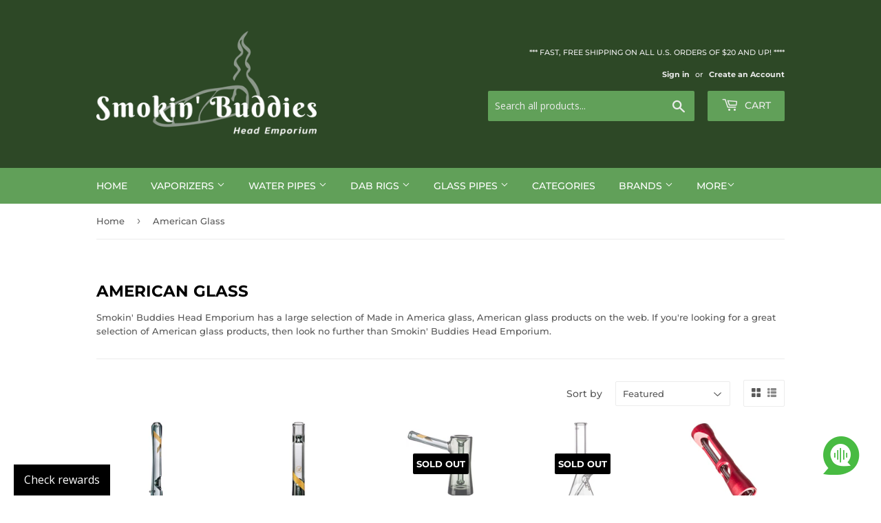

--- FILE ---
content_type: text/html; charset=utf-8
request_url: https://smokinbuddies.com/collections/american-glass
body_size: 24598
content:
<!doctype html>
<!--[if lt IE 7]><html class="no-js lt-ie9 lt-ie8 lt-ie7" lang="en"> <![endif]-->
<!--[if IE 7]><html class="no-js lt-ie9 lt-ie8" lang="en"> <![endif]-->
<!--[if IE 8]><html class="no-js lt-ie9" lang="en"> <![endif]-->
<!--[if IE 9 ]><html class="ie9 no-js"> <![endif]-->
<!--[if (gt IE 9)|!(IE)]><!--> <html class="no-touch no-js"> <!--<![endif]-->
<head>
  
  <meta name="yandex-verification" content="39e42b6843184273" />
  <meta name="msvalidate.01" content="8E55AB364D346CF7BCE2C7663042A74D" />
  <meta name="google-site-verification" content="L_Ds-aW2IAXU3tCMfZb2Vx5C6tL4zTF7DTrGNPrKMiY" />
  <script>(function(H){H.className=H.className.replace(/\bno-js\b/,'js')})(document.documentElement)</script>
  <!-- Basic page needs ================================================== -->
  <meta charset="utf-8">
  <meta http-equiv="X-UA-Compatible" content="IE=edge,chrome=1">

  
  <link rel="shortcut icon" href="//smokinbuddies.com/cdn/shop/files/LOGO_32x32.png?v=1613705692" type="image/png" />
  

  <!-- Title and description ================================================== -->
  <title>
  American Glass &ndash; Smokin&#39; Buddies Head Emporium
  </title>

  
    <meta name="description" content="Smokin&#39; Buddies Head Emporium has a large selection of Made in America glass, American glass products on the web. If you&#39;re looking for a great selection of American glass products, then look no further than Smokin&#39; Buddies Head Emporium.">
  

  <!-- Product meta ================================================== -->
  <!-- /snippets/social-meta-tags.liquid -->




<meta property="og:site_name" content="Smokin&#39; Buddies Head Emporium">
<meta property="og:url" content="https://smokinbuddies.com/collections/american-glass">
<meta property="og:title" content="American Glass">
<meta property="og:type" content="product.group">
<meta property="og:description" content="Smokin&#39; Buddies Head Emporium has a large selection of Made in America glass, American glass products on the web. If you&#39;re looking for a great selection of American glass products, then look no further than Smokin&#39; Buddies Head Emporium.">

<meta property="og:image" content="http://smokinbuddies.com/cdn/shop/files/Smokin_Buddies_1200x1200.png?v=1613708163">
<meta property="og:image:secure_url" content="https://smokinbuddies.com/cdn/shop/files/Smokin_Buddies_1200x1200.png?v=1613708163">


  <meta name="twitter:site" content="@@SmokinBuddiesHE">

<meta name="twitter:card" content="summary_large_image">
<meta name="twitter:title" content="American Glass">
<meta name="twitter:description" content="Smokin&#39; Buddies Head Emporium has a large selection of Made in America glass, American glass products on the web. If you&#39;re looking for a great selection of American glass products, then look no further than Smokin&#39; Buddies Head Emporium.">


  <!-- Helpers ================================================== -->
  <link rel="canonical" href="https://smokinbuddies.com/collections/american-glass">
  <meta name="viewport" content="width=device-width,initial-scale=1">

  <!-- CSS ================================================== -->
  <link href="//smokinbuddies.com/cdn/shop/t/8/assets/theme.scss.css?v=1776790735944170761767510225" rel="stylesheet" type="text/css" media="all" />

  <!-- Header hook for plugins ================================================== -->
  <script>window.performance && window.performance.mark && window.performance.mark('shopify.content_for_header.start');</script><meta id="shopify-digital-wallet" name="shopify-digital-wallet" content="/3460005958/digital_wallets/dialog">
<link rel="alternate" type="application/atom+xml" title="Feed" href="/collections/american-glass.atom" />
<link rel="next" href="/collections/american-glass?page=2">
<link rel="alternate" type="application/json+oembed" href="https://smokinbuddies.com/collections/american-glass.oembed">
<script async="async" src="/checkouts/internal/preloads.js?locale=en-US"></script>
<script id="shopify-features" type="application/json">{"accessToken":"315a378761901b9e4998e86f60cdd878","betas":["rich-media-storefront-analytics"],"domain":"smokinbuddies.com","predictiveSearch":true,"shopId":3460005958,"locale":"en"}</script>
<script>var Shopify = Shopify || {};
Shopify.shop = "smokin-buddies.myshopify.com";
Shopify.locale = "en";
Shopify.currency = {"active":"USD","rate":"1.0"};
Shopify.country = "US";
Shopify.theme = {"name":"Supply","id":40065892422,"schema_name":"Supply","schema_version":"7.2.0","theme_store_id":679,"role":"main"};
Shopify.theme.handle = "null";
Shopify.theme.style = {"id":null,"handle":null};
Shopify.cdnHost = "smokinbuddies.com/cdn";
Shopify.routes = Shopify.routes || {};
Shopify.routes.root = "/";</script>
<script type="module">!function(o){(o.Shopify=o.Shopify||{}).modules=!0}(window);</script>
<script>!function(o){function n(){var o=[];function n(){o.push(Array.prototype.slice.apply(arguments))}return n.q=o,n}var t=o.Shopify=o.Shopify||{};t.loadFeatures=n(),t.autoloadFeatures=n()}(window);</script>
<script id="shop-js-analytics" type="application/json">{"pageType":"collection"}</script>
<script defer="defer" async type="module" src="//smokinbuddies.com/cdn/shopifycloud/shop-js/modules/v2/client.init-shop-cart-sync_BApSsMSl.en.esm.js"></script>
<script defer="defer" async type="module" src="//smokinbuddies.com/cdn/shopifycloud/shop-js/modules/v2/chunk.common_CBoos6YZ.esm.js"></script>
<script type="module">
  await import("//smokinbuddies.com/cdn/shopifycloud/shop-js/modules/v2/client.init-shop-cart-sync_BApSsMSl.en.esm.js");
await import("//smokinbuddies.com/cdn/shopifycloud/shop-js/modules/v2/chunk.common_CBoos6YZ.esm.js");

  window.Shopify.SignInWithShop?.initShopCartSync?.({"fedCMEnabled":true,"windoidEnabled":true});

</script>
<script>(function() {
  var isLoaded = false;
  function asyncLoad() {
    if (isLoaded) return;
    isLoaded = true;
    var urls = ["\/\/www.powr.io\/powr.js?powr-token=smokin-buddies.myshopify.com\u0026external-type=shopify\u0026shop=smokin-buddies.myshopify.com","\/\/cdn.ywxi.net\/js\/partner-shopify.js?shop=smokin-buddies.myshopify.com","https:\/\/simile.scopemedia.com\/upsell\/shopify\/2.0.0\/widget\/widgetLoader.js?shop=smokin-buddies.myshopify.com","https:\/\/cdn.shopify.com\/s\/files\/1\/0184\/4255\/1360\/files\/quicklink.min.js?351\u0026shop=smokin-buddies.myshopify.com","https:\/\/relishai.storage.googleapis.com\/relishai-main.js?shop=smokin-buddies.myshopify.com","https:\/\/app.marsello.com\/Portal\/Custom\/ScriptToInstall\/5bff65db811f9e01642baa5a?aProvId=5bff65c0811f9e0a281ebc28\u0026shop=smokin-buddies.myshopify.com","https:\/\/cdn.hextom.com\/js\/freeshippingbar.js?shop=smokin-buddies.myshopify.com"];
    for (var i = 0; i < urls.length; i++) {
      var s = document.createElement('script');
      s.type = 'text/javascript';
      s.async = true;
      s.src = urls[i];
      var x = document.getElementsByTagName('script')[0];
      x.parentNode.insertBefore(s, x);
    }
  };
  if(window.attachEvent) {
    window.attachEvent('onload', asyncLoad);
  } else {
    window.addEventListener('load', asyncLoad, false);
  }
})();</script>
<script id="__st">var __st={"a":3460005958,"offset":-25200,"reqid":"4e6f1fb5-df6c-4573-a764-df5767e2baa8-1768916487","pageurl":"smokinbuddies.com\/collections\/american-glass","u":"508de7c09314","p":"collection","rtyp":"collection","rid":74904862790};</script>
<script>window.ShopifyPaypalV4VisibilityTracking = true;</script>
<script id="captcha-bootstrap">!function(){'use strict';const t='contact',e='account',n='new_comment',o=[[t,t],['blogs',n],['comments',n],[t,'customer']],c=[[e,'customer_login'],[e,'guest_login'],[e,'recover_customer_password'],[e,'create_customer']],r=t=>t.map((([t,e])=>`form[action*='/${t}']:not([data-nocaptcha='true']) input[name='form_type'][value='${e}']`)).join(','),a=t=>()=>t?[...document.querySelectorAll(t)].map((t=>t.form)):[];function s(){const t=[...o],e=r(t);return a(e)}const i='password',u='form_key',d=['recaptcha-v3-token','g-recaptcha-response','h-captcha-response',i],f=()=>{try{return window.sessionStorage}catch{return}},m='__shopify_v',_=t=>t.elements[u];function p(t,e,n=!1){try{const o=window.sessionStorage,c=JSON.parse(o.getItem(e)),{data:r}=function(t){const{data:e,action:n}=t;return t[m]||n?{data:e,action:n}:{data:t,action:n}}(c);for(const[e,n]of Object.entries(r))t.elements[e]&&(t.elements[e].value=n);n&&o.removeItem(e)}catch(o){console.error('form repopulation failed',{error:o})}}const l='form_type',E='cptcha';function T(t){t.dataset[E]=!0}const w=window,h=w.document,L='Shopify',v='ce_forms',y='captcha';let A=!1;((t,e)=>{const n=(g='f06e6c50-85a8-45c8-87d0-21a2b65856fe',I='https://cdn.shopify.com/shopifycloud/storefront-forms-hcaptcha/ce_storefront_forms_captcha_hcaptcha.v1.5.2.iife.js',D={infoText:'Protected by hCaptcha',privacyText:'Privacy',termsText:'Terms'},(t,e,n)=>{const o=w[L][v],c=o.bindForm;if(c)return c(t,g,e,D).then(n);var r;o.q.push([[t,g,e,D],n]),r=I,A||(h.body.append(Object.assign(h.createElement('script'),{id:'captcha-provider',async:!0,src:r})),A=!0)});var g,I,D;w[L]=w[L]||{},w[L][v]=w[L][v]||{},w[L][v].q=[],w[L][y]=w[L][y]||{},w[L][y].protect=function(t,e){n(t,void 0,e),T(t)},Object.freeze(w[L][y]),function(t,e,n,w,h,L){const[v,y,A,g]=function(t,e,n){const i=e?o:[],u=t?c:[],d=[...i,...u],f=r(d),m=r(i),_=r(d.filter((([t,e])=>n.includes(e))));return[a(f),a(m),a(_),s()]}(w,h,L),I=t=>{const e=t.target;return e instanceof HTMLFormElement?e:e&&e.form},D=t=>v().includes(t);t.addEventListener('submit',(t=>{const e=I(t);if(!e)return;const n=D(e)&&!e.dataset.hcaptchaBound&&!e.dataset.recaptchaBound,o=_(e),c=g().includes(e)&&(!o||!o.value);(n||c)&&t.preventDefault(),c&&!n&&(function(t){try{if(!f())return;!function(t){const e=f();if(!e)return;const n=_(t);if(!n)return;const o=n.value;o&&e.removeItem(o)}(t);const e=Array.from(Array(32),(()=>Math.random().toString(36)[2])).join('');!function(t,e){_(t)||t.append(Object.assign(document.createElement('input'),{type:'hidden',name:u})),t.elements[u].value=e}(t,e),function(t,e){const n=f();if(!n)return;const o=[...t.querySelectorAll(`input[type='${i}']`)].map((({name:t})=>t)),c=[...d,...o],r={};for(const[a,s]of new FormData(t).entries())c.includes(a)||(r[a]=s);n.setItem(e,JSON.stringify({[m]:1,action:t.action,data:r}))}(t,e)}catch(e){console.error('failed to persist form',e)}}(e),e.submit())}));const S=(t,e)=>{t&&!t.dataset[E]&&(n(t,e.some((e=>e===t))),T(t))};for(const o of['focusin','change'])t.addEventListener(o,(t=>{const e=I(t);D(e)&&S(e,y())}));const B=e.get('form_key'),M=e.get(l),P=B&&M;t.addEventListener('DOMContentLoaded',(()=>{const t=y();if(P)for(const e of t)e.elements[l].value===M&&p(e,B);[...new Set([...A(),...v().filter((t=>'true'===t.dataset.shopifyCaptcha))])].forEach((e=>S(e,t)))}))}(h,new URLSearchParams(w.location.search),n,t,e,['guest_login'])})(!0,!0)}();</script>
<script integrity="sha256-4kQ18oKyAcykRKYeNunJcIwy7WH5gtpwJnB7kiuLZ1E=" data-source-attribution="shopify.loadfeatures" defer="defer" src="//smokinbuddies.com/cdn/shopifycloud/storefront/assets/storefront/load_feature-a0a9edcb.js" crossorigin="anonymous"></script>
<script data-source-attribution="shopify.dynamic_checkout.dynamic.init">var Shopify=Shopify||{};Shopify.PaymentButton=Shopify.PaymentButton||{isStorefrontPortableWallets:!0,init:function(){window.Shopify.PaymentButton.init=function(){};var t=document.createElement("script");t.src="https://smokinbuddies.com/cdn/shopifycloud/portable-wallets/latest/portable-wallets.en.js",t.type="module",document.head.appendChild(t)}};
</script>
<script data-source-attribution="shopify.dynamic_checkout.buyer_consent">
  function portableWalletsHideBuyerConsent(e){var t=document.getElementById("shopify-buyer-consent"),n=document.getElementById("shopify-subscription-policy-button");t&&n&&(t.classList.add("hidden"),t.setAttribute("aria-hidden","true"),n.removeEventListener("click",e))}function portableWalletsShowBuyerConsent(e){var t=document.getElementById("shopify-buyer-consent"),n=document.getElementById("shopify-subscription-policy-button");t&&n&&(t.classList.remove("hidden"),t.removeAttribute("aria-hidden"),n.addEventListener("click",e))}window.Shopify?.PaymentButton&&(window.Shopify.PaymentButton.hideBuyerConsent=portableWalletsHideBuyerConsent,window.Shopify.PaymentButton.showBuyerConsent=portableWalletsShowBuyerConsent);
</script>
<script data-source-attribution="shopify.dynamic_checkout.cart.bootstrap">document.addEventListener("DOMContentLoaded",(function(){function t(){return document.querySelector("shopify-accelerated-checkout-cart, shopify-accelerated-checkout")}if(t())Shopify.PaymentButton.init();else{new MutationObserver((function(e,n){t()&&(Shopify.PaymentButton.init(),n.disconnect())})).observe(document.body,{childList:!0,subtree:!0})}}));
</script>

<script>window.performance && window.performance.mark && window.performance.mark('shopify.content_for_header.end');</script>

  

<!--[if lt IE 9]>
<script src="//cdnjs.cloudflare.com/ajax/libs/html5shiv/3.7.2/html5shiv.min.js" type="text/javascript"></script>
<![endif]-->
<!--[if (lte IE 9) ]><script src="//smokinbuddies.com/cdn/shop/t/8/assets/match-media.min.js?v=618" type="text/javascript"></script><![endif]-->


  
  

  <script src="//smokinbuddies.com/cdn/shop/t/8/assets/jquery-2.2.3.min.js?v=58211863146907186831539303287" type="text/javascript"></script>

  <!--[if (gt IE 9)|!(IE)]><!--><script src="//smokinbuddies.com/cdn/shop/t/8/assets/lazysizes.min.js?v=8147953233334221341539303287" async="async"></script><!--<![endif]-->
  <!--[if lte IE 9]><script src="//smokinbuddies.com/cdn/shop/t/8/assets/lazysizes.min.js?v=8147953233334221341539303287"></script><![endif]-->

  <!--[if (gt IE 9)|!(IE)]><!--><script src="//smokinbuddies.com/cdn/shop/t/8/assets/vendor.js?v=23204533626406551281539303287" defer="defer"></script><!--<![endif]-->
  <!--[if lte IE 9]><script src="//smokinbuddies.com/cdn/shop/t/8/assets/vendor.js?v=23204533626406551281539303287"></script><![endif]-->

  <!--[if (gt IE 9)|!(IE)]><!--><script src="//smokinbuddies.com/cdn/shop/t/8/assets/theme.js?v=87512776702111252251539492358" defer="defer"></script><!--<![endif]-->
  <!--[if lte IE 9]><script src="//smokinbuddies.com/cdn/shop/t/8/assets/theme.js?v=87512776702111252251539492358"></script><![endif]-->



      <link href="//smokinbuddies.com/cdn/shop/t/8/assets/paymentfont.scss.css?v=132592591784028942871767510225" rel="stylesheet" type="text/css" media="all" />
    
<link href="https://monorail-edge.shopifysvc.com" rel="dns-prefetch">
<script>(function(){if ("sendBeacon" in navigator && "performance" in window) {try {var session_token_from_headers = performance.getEntriesByType('navigation')[0].serverTiming.find(x => x.name == '_s').description;} catch {var session_token_from_headers = undefined;}var session_cookie_matches = document.cookie.match(/_shopify_s=([^;]*)/);var session_token_from_cookie = session_cookie_matches && session_cookie_matches.length === 2 ? session_cookie_matches[1] : "";var session_token = session_token_from_headers || session_token_from_cookie || "";function handle_abandonment_event(e) {var entries = performance.getEntries().filter(function(entry) {return /monorail-edge.shopifysvc.com/.test(entry.name);});if (!window.abandonment_tracked && entries.length === 0) {window.abandonment_tracked = true;var currentMs = Date.now();var navigation_start = performance.timing.navigationStart;var payload = {shop_id: 3460005958,url: window.location.href,navigation_start,duration: currentMs - navigation_start,session_token,page_type: "collection"};window.navigator.sendBeacon("https://monorail-edge.shopifysvc.com/v1/produce", JSON.stringify({schema_id: "online_store_buyer_site_abandonment/1.1",payload: payload,metadata: {event_created_at_ms: currentMs,event_sent_at_ms: currentMs}}));}}window.addEventListener('pagehide', handle_abandonment_event);}}());</script>
<script id="web-pixels-manager-setup">(function e(e,d,r,n,o){if(void 0===o&&(o={}),!Boolean(null===(a=null===(i=window.Shopify)||void 0===i?void 0:i.analytics)||void 0===a?void 0:a.replayQueue)){var i,a;window.Shopify=window.Shopify||{};var t=window.Shopify;t.analytics=t.analytics||{};var s=t.analytics;s.replayQueue=[],s.publish=function(e,d,r){return s.replayQueue.push([e,d,r]),!0};try{self.performance.mark("wpm:start")}catch(e){}var l=function(){var e={modern:/Edge?\/(1{2}[4-9]|1[2-9]\d|[2-9]\d{2}|\d{4,})\.\d+(\.\d+|)|Firefox\/(1{2}[4-9]|1[2-9]\d|[2-9]\d{2}|\d{4,})\.\d+(\.\d+|)|Chrom(ium|e)\/(9{2}|\d{3,})\.\d+(\.\d+|)|(Maci|X1{2}).+ Version\/(15\.\d+|(1[6-9]|[2-9]\d|\d{3,})\.\d+)([,.]\d+|)( \(\w+\)|)( Mobile\/\w+|) Safari\/|Chrome.+OPR\/(9{2}|\d{3,})\.\d+\.\d+|(CPU[ +]OS|iPhone[ +]OS|CPU[ +]iPhone|CPU IPhone OS|CPU iPad OS)[ +]+(15[._]\d+|(1[6-9]|[2-9]\d|\d{3,})[._]\d+)([._]\d+|)|Android:?[ /-](13[3-9]|1[4-9]\d|[2-9]\d{2}|\d{4,})(\.\d+|)(\.\d+|)|Android.+Firefox\/(13[5-9]|1[4-9]\d|[2-9]\d{2}|\d{4,})\.\d+(\.\d+|)|Android.+Chrom(ium|e)\/(13[3-9]|1[4-9]\d|[2-9]\d{2}|\d{4,})\.\d+(\.\d+|)|SamsungBrowser\/([2-9]\d|\d{3,})\.\d+/,legacy:/Edge?\/(1[6-9]|[2-9]\d|\d{3,})\.\d+(\.\d+|)|Firefox\/(5[4-9]|[6-9]\d|\d{3,})\.\d+(\.\d+|)|Chrom(ium|e)\/(5[1-9]|[6-9]\d|\d{3,})\.\d+(\.\d+|)([\d.]+$|.*Safari\/(?![\d.]+ Edge\/[\d.]+$))|(Maci|X1{2}).+ Version\/(10\.\d+|(1[1-9]|[2-9]\d|\d{3,})\.\d+)([,.]\d+|)( \(\w+\)|)( Mobile\/\w+|) Safari\/|Chrome.+OPR\/(3[89]|[4-9]\d|\d{3,})\.\d+\.\d+|(CPU[ +]OS|iPhone[ +]OS|CPU[ +]iPhone|CPU IPhone OS|CPU iPad OS)[ +]+(10[._]\d+|(1[1-9]|[2-9]\d|\d{3,})[._]\d+)([._]\d+|)|Android:?[ /-](13[3-9]|1[4-9]\d|[2-9]\d{2}|\d{4,})(\.\d+|)(\.\d+|)|Mobile Safari.+OPR\/([89]\d|\d{3,})\.\d+\.\d+|Android.+Firefox\/(13[5-9]|1[4-9]\d|[2-9]\d{2}|\d{4,})\.\d+(\.\d+|)|Android.+Chrom(ium|e)\/(13[3-9]|1[4-9]\d|[2-9]\d{2}|\d{4,})\.\d+(\.\d+|)|Android.+(UC? ?Browser|UCWEB|U3)[ /]?(15\.([5-9]|\d{2,})|(1[6-9]|[2-9]\d|\d{3,})\.\d+)\.\d+|SamsungBrowser\/(5\.\d+|([6-9]|\d{2,})\.\d+)|Android.+MQ{2}Browser\/(14(\.(9|\d{2,})|)|(1[5-9]|[2-9]\d|\d{3,})(\.\d+|))(\.\d+|)|K[Aa][Ii]OS\/(3\.\d+|([4-9]|\d{2,})\.\d+)(\.\d+|)/},d=e.modern,r=e.legacy,n=navigator.userAgent;return n.match(d)?"modern":n.match(r)?"legacy":"unknown"}(),u="modern"===l?"modern":"legacy",c=(null!=n?n:{modern:"",legacy:""})[u],f=function(e){return[e.baseUrl,"/wpm","/b",e.hashVersion,"modern"===e.buildTarget?"m":"l",".js"].join("")}({baseUrl:d,hashVersion:r,buildTarget:u}),m=function(e){var d=e.version,r=e.bundleTarget,n=e.surface,o=e.pageUrl,i=e.monorailEndpoint;return{emit:function(e){var a=e.status,t=e.errorMsg,s=(new Date).getTime(),l=JSON.stringify({metadata:{event_sent_at_ms:s},events:[{schema_id:"web_pixels_manager_load/3.1",payload:{version:d,bundle_target:r,page_url:o,status:a,surface:n,error_msg:t},metadata:{event_created_at_ms:s}}]});if(!i)return console&&console.warn&&console.warn("[Web Pixels Manager] No Monorail endpoint provided, skipping logging."),!1;try{return self.navigator.sendBeacon.bind(self.navigator)(i,l)}catch(e){}var u=new XMLHttpRequest;try{return u.open("POST",i,!0),u.setRequestHeader("Content-Type","text/plain"),u.send(l),!0}catch(e){return console&&console.warn&&console.warn("[Web Pixels Manager] Got an unhandled error while logging to Monorail."),!1}}}}({version:r,bundleTarget:l,surface:e.surface,pageUrl:self.location.href,monorailEndpoint:e.monorailEndpoint});try{o.browserTarget=l,function(e){var d=e.src,r=e.async,n=void 0===r||r,o=e.onload,i=e.onerror,a=e.sri,t=e.scriptDataAttributes,s=void 0===t?{}:t,l=document.createElement("script"),u=document.querySelector("head"),c=document.querySelector("body");if(l.async=n,l.src=d,a&&(l.integrity=a,l.crossOrigin="anonymous"),s)for(var f in s)if(Object.prototype.hasOwnProperty.call(s,f))try{l.dataset[f]=s[f]}catch(e){}if(o&&l.addEventListener("load",o),i&&l.addEventListener("error",i),u)u.appendChild(l);else{if(!c)throw new Error("Did not find a head or body element to append the script");c.appendChild(l)}}({src:f,async:!0,onload:function(){if(!function(){var e,d;return Boolean(null===(d=null===(e=window.Shopify)||void 0===e?void 0:e.analytics)||void 0===d?void 0:d.initialized)}()){var d=window.webPixelsManager.init(e)||void 0;if(d){var r=window.Shopify.analytics;r.replayQueue.forEach((function(e){var r=e[0],n=e[1],o=e[2];d.publishCustomEvent(r,n,o)})),r.replayQueue=[],r.publish=d.publishCustomEvent,r.visitor=d.visitor,r.initialized=!0}}},onerror:function(){return m.emit({status:"failed",errorMsg:"".concat(f," has failed to load")})},sri:function(e){var d=/^sha384-[A-Za-z0-9+/=]+$/;return"string"==typeof e&&d.test(e)}(c)?c:"",scriptDataAttributes:o}),m.emit({status:"loading"})}catch(e){m.emit({status:"failed",errorMsg:(null==e?void 0:e.message)||"Unknown error"})}}})({shopId: 3460005958,storefrontBaseUrl: "https://smokinbuddies.com",extensionsBaseUrl: "https://extensions.shopifycdn.com/cdn/shopifycloud/web-pixels-manager",monorailEndpoint: "https://monorail-edge.shopifysvc.com/unstable/produce_batch",surface: "storefront-renderer",enabledBetaFlags: ["2dca8a86"],webPixelsConfigList: [{"id":"52363345","eventPayloadVersion":"v1","runtimeContext":"LAX","scriptVersion":"1","type":"CUSTOM","privacyPurposes":["MARKETING"],"name":"Meta pixel (migrated)"},{"id":"64749649","eventPayloadVersion":"v1","runtimeContext":"LAX","scriptVersion":"1","type":"CUSTOM","privacyPurposes":["ANALYTICS"],"name":"Google Analytics tag (migrated)"},{"id":"shopify-app-pixel","configuration":"{}","eventPayloadVersion":"v1","runtimeContext":"STRICT","scriptVersion":"0450","apiClientId":"shopify-pixel","type":"APP","privacyPurposes":["ANALYTICS","MARKETING"]},{"id":"shopify-custom-pixel","eventPayloadVersion":"v1","runtimeContext":"LAX","scriptVersion":"0450","apiClientId":"shopify-pixel","type":"CUSTOM","privacyPurposes":["ANALYTICS","MARKETING"]}],isMerchantRequest: false,initData: {"shop":{"name":"Smokin' Buddies Head Emporium","paymentSettings":{"currencyCode":"USD"},"myshopifyDomain":"smokin-buddies.myshopify.com","countryCode":"US","storefrontUrl":"https:\/\/smokinbuddies.com"},"customer":null,"cart":null,"checkout":null,"productVariants":[],"purchasingCompany":null},},"https://smokinbuddies.com/cdn","fcfee988w5aeb613cpc8e4bc33m6693e112",{"modern":"","legacy":""},{"shopId":"3460005958","storefrontBaseUrl":"https:\/\/smokinbuddies.com","extensionBaseUrl":"https:\/\/extensions.shopifycdn.com\/cdn\/shopifycloud\/web-pixels-manager","surface":"storefront-renderer","enabledBetaFlags":"[\"2dca8a86\"]","isMerchantRequest":"false","hashVersion":"fcfee988w5aeb613cpc8e4bc33m6693e112","publish":"custom","events":"[[\"page_viewed\",{}],[\"collection_viewed\",{\"collection\":{\"id\":\"74904862790\",\"title\":\"American Glass\",\"productVariants\":[{\"price\":{\"amount\":65.99,\"currencyCode\":\"USD\"},\"product\":{\"title\":\"Marley Natural Smoked Series Glass Steamroller\",\"vendor\":\"Marley Natural\",\"id\":\"4529326129233\",\"untranslatedTitle\":\"Marley Natural Smoked Series Glass Steamroller\",\"url\":\"\/products\/marley-naturals-smoked-series-glass-steamroller\",\"type\":\"hand pipe\"},\"id\":\"31973146493009\",\"image\":{\"src\":\"\/\/smokinbuddies.com\/cdn\/shop\/products\/marley-natural-smoked-series-glass-steamroller-hand-pipe-marley-smk-steam-14238034427978.jpg?v=1584142921\"},\"sku\":\"MARLEY-SMOKED-STEAMROLLER\",\"title\":\"Default Title\",\"untranslatedTitle\":\"Default Title\"},{\"price\":{\"amount\":29.99,\"currencyCode\":\"USD\"},\"product\":{\"title\":\"Marley Natural Smoked Series Glass Taster\",\"vendor\":\"Marley Natural\",\"id\":\"4529326030929\",\"untranslatedTitle\":\"Marley Natural Smoked Series Glass Taster\",\"url\":\"\/products\/marley-naturals-smoked-series-glass-taster\",\"type\":\"hand pipe\"},\"id\":\"31973146132561\",\"image\":{\"src\":\"\/\/smokinbuddies.com\/cdn\/shop\/products\/marley-natural-smoked-series-glass-taster-hand-pipe-marley-smk-taster-14238016897098.jpg?v=1584142913\"},\"sku\":\"MARLEY-SMOKED-TASTER\",\"title\":\"Default Title\",\"untranslatedTitle\":\"Default Title\"},{\"price\":{\"amount\":145.99,\"currencyCode\":\"USD\"},\"product\":{\"title\":\"Marley Natural Smoked Series Glass Bubbler\",\"vendor\":\"Marley Natural\",\"id\":\"4529325801553\",\"untranslatedTitle\":\"Marley Natural Smoked Series Glass Bubbler\",\"url\":\"\/products\/marley-natural-smoked-series-glass-bubbler\",\"type\":\"hand pipe\"},\"id\":\"31973145215057\",\"image\":{\"src\":\"\/\/smokinbuddies.com\/cdn\/shop\/products\/marley-natural-smoked-series-glass-bubbler-hand-pipe-marley-smk-bubbler-14235643805770.jpg?v=1584142889\"},\"sku\":\"MARLEY-SMOKED-BUBBLER\",\"title\":\"Default Title\",\"untranslatedTitle\":\"Default Title\"},{\"price\":{\"amount\":159.95,\"currencyCode\":\"USD\"},\"product\":{\"title\":\"Higher Standards Heavy Duty Beaker Water Pipe\",\"vendor\":\"Higher Standards\",\"id\":\"4373343797329\",\"untranslatedTitle\":\"Higher Standards Heavy Duty Beaker Water Pipe\",\"url\":\"\/products\/higher-standards-heavy-duty-beaker-bong\",\"type\":\"water pipe\"},\"id\":\"31264294535249\",\"image\":{\"src\":\"\/\/smokinbuddies.com\/cdn\/shop\/products\/higher-standards-beaker-set_01.jpg?v=1574215668\"},\"sku\":\"HS-GLASS-BEAKER-PKG\",\"title\":\"Default Title\",\"untranslatedTitle\":\"Default Title\"},{\"price\":{\"amount\":50.0,\"currencyCode\":\"USD\"},\"product\":{\"title\":\"Prometheus Nano Chillum\",\"vendor\":\"Pyptek\",\"id\":\"4345589694545\",\"untranslatedTitle\":\"Prometheus Nano Chillum\",\"url\":\"\/products\/pyptek-prometheus-nano-chillum\",\"type\":\"hand pipe\"},\"id\":\"31108575395921\",\"image\":{\"src\":\"\/\/smokinbuddies.com\/cdn\/shop\/products\/pyptek-prometheus-nano-chillum-Black-1.jpg?v=1572729953\"},\"sku\":\"PMTS-N-BK\",\"title\":\"Black\",\"untranslatedTitle\":\"Black\"},{\"price\":{\"amount\":69.99,\"currencyCode\":\"USD\"},\"product\":{\"title\":\"Empire Glassworks Portal Gun Pipe\",\"vendor\":\"Empire Glassworks\",\"id\":\"2935445094481\",\"untranslatedTitle\":\"Empire Glassworks Portal Gun Pipe\",\"url\":\"\/products\/empire-glassworks-portal-gun-pipe\",\"type\":\"sherlock\"},\"id\":\"22932267401297\",\"image\":{\"src\":\"\/\/smokinbuddies.com\/cdn\/shop\/products\/empire-glassworks-portal-gun-pipe-4.jpg?v=1619314722\"},\"sku\":\"EG-1906\",\"title\":\"Default Title\",\"untranslatedTitle\":\"Default Title\"},{\"price\":{\"amount\":14.99,\"currencyCode\":\"USD\"},\"product\":{\"title\":\"Raked Face Spiral Fumed Spoon Pipe\",\"vendor\":\"DankStop\",\"id\":\"2935311269969\",\"untranslatedTitle\":\"Raked Face Spiral Fumed Spoon Pipe\",\"url\":\"\/products\/dankstop-raked-face-spiral-fumed-spoon-pipe\",\"type\":\"spoon\"},\"id\":\"22932049231953\",\"image\":{\"src\":\"\/\/smokinbuddies.com\/cdn\/shop\/products\/dankstop-raked-face-spiral-fumed-spoon-pipe-blue-1.jpg?v=1571712049\"},\"sku\":\"DS-SP23-BL\",\"title\":\"Blue\",\"untranslatedTitle\":\"Blue\"},{\"price\":{\"amount\":99.95,\"currencyCode\":\"USD\"},\"product\":{\"title\":\"Empire Glassworks Eggplant Emoji Hand Pipe\",\"vendor\":\"Empire Glassworks\",\"id\":\"2935453024337\",\"untranslatedTitle\":\"Empire Glassworks Eggplant Emoji Hand Pipe\",\"url\":\"\/products\/dankstop-eggplant-emoji-hand-pipe\",\"type\":\"spoon\"},\"id\":\"22932278116433\",\"image\":{\"src\":\"\/\/smokinbuddies.com\/cdn\/shop\/products\/empire-glassworks-eggplant-emoji-hand-pipe_1.jpg?v=1620172999\"},\"sku\":\"EG-2097\",\"title\":\"Default Title\",\"untranslatedTitle\":\"Default Title\"},{\"price\":{\"amount\":105.99,\"currencyCode\":\"USD\"},\"product\":{\"title\":\"Empire Glassworks Chandelier Redwood Tree Hand Pipe\",\"vendor\":\"Empire Glassworks\",\"id\":\"4663471374417\",\"untranslatedTitle\":\"Empire Glassworks Chandelier Redwood Tree Hand Pipe\",\"url\":\"\/products\/empire-glassworks-chandelier-redwood-tree-hand-pipe\",\"type\":\"hand pipe\"},\"id\":\"32501331689553\",\"image\":{\"src\":\"\/\/smokinbuddies.com\/cdn\/shop\/products\/empire-glassworks-chandelier-redwood-tree-hand-pipe-hand-pipe-eg-2243-14929646813258.jpg?v=1619388209\"},\"sku\":\"EG-2243\",\"title\":\"Default Title\",\"untranslatedTitle\":\"Default Title\"},{\"price\":{\"amount\":67.99,\"currencyCode\":\"USD\"},\"product\":{\"title\":\"Empire Glassworks \\\"Smoke \u0026 Dagger\\\" Skull Hand Pipe\",\"vendor\":\"Empire Glassworks\",\"id\":\"4687068692561\",\"untranslatedTitle\":\"Empire Glassworks \\\"Smoke \u0026 Dagger\\\" Skull Hand Pipe\",\"url\":\"\/products\/daggered-skull-hand-pipe\",\"type\":\"hand pipe\"},\"id\":\"32601032425553\",\"image\":{\"src\":\"\/\/smokinbuddies.com\/cdn\/shop\/products\/empire-glassworks-daggered-skull-hand-pipe-hand-pipe-eg-1692-15108912054346.jpg?v=1619315883\"},\"sku\":\"EG-1692\",\"title\":\"Default Title\",\"untranslatedTitle\":\"Default Title\"},{\"price\":{\"amount\":55.99,\"currencyCode\":\"USD\"},\"product\":{\"title\":\"Diamond Glass Naturally Aspirated Gavel Bubbler\",\"vendor\":\"Diamond Glass\",\"id\":\"4675627090001\",\"untranslatedTitle\":\"Diamond Glass Naturally Aspirated Gavel Bubbler\",\"url\":\"\/products\/diamond-glass-naturally-aspirated-gavel-bubbler-1\",\"type\":\"water pipe\"},\"id\":\"32560301998161\",\"image\":{\"src\":\"\/\/smokinbuddies.com\/cdn\/shop\/products\/diamond-glass-naturally-aspirated-gavel-bubbler-dab-rig-dg-bub3-cl-15042515664970_8fe44bef-5941-4837-824a-303d8b31053c.jpg?v=1598154648\"},\"sku\":\"DG-BUB3-CL\",\"title\":\"Default Title\",\"untranslatedTitle\":\"Default Title\"},{\"price\":{\"amount\":449.99,\"currencyCode\":\"USD\"},\"product\":{\"title\":\"Double 8 Arm Tree to Inline Perc Water Pipe\",\"vendor\":\"Zob\",\"id\":\"4675622633553\",\"untranslatedTitle\":\"Double 8 Arm Tree to Inline Perc Water Pipe\",\"url\":\"\/products\/mini-double-8-arm-tree-to-inline-perc-water-pipe\",\"type\":\"bong\"},\"id\":\"32560293642321\",\"image\":{\"src\":\"\/\/smokinbuddies.com\/cdn\/shop\/products\/zob-mini-double-8-arm-tree-to-inline-perc-water-pipe-default-bong-15042944139338.jpg?v=1598153746\"},\"sku\":\"ZOB-M8T-IL\",\"title\":\"Default\",\"untranslatedTitle\":\"Default\"},{\"price\":{\"amount\":289.99,\"currencyCode\":\"USD\"},\"product\":{\"title\":\"Zobello Stemless 18\\\" Beaker\",\"vendor\":\"Zob\",\"id\":\"4675622535249\",\"untranslatedTitle\":\"Zobello Stemless 18\\\" Beaker\",\"url\":\"\/products\/zobello-stemless-18-beaker\",\"type\":\"bong\"},\"id\":\"32560293544017\",\"image\":{\"src\":\"\/\/smokinbuddies.com\/cdn\/shop\/products\/zob-zobello-stemless-18-beaker-default-bong-zob-zb-18bk-15046479741002.jpg?v=1598153737\"},\"sku\":\"ZOB-ZB-18BK\",\"title\":\"Default\",\"untranslatedTitle\":\"Default\"},{\"price\":{\"amount\":255.95,\"currencyCode\":\"USD\"},\"product\":{\"title\":\"Zob UFO Straight Tube w\/ Splashguard and Ice Catcher\",\"vendor\":\"Zob\",\"id\":\"4675622436945\",\"untranslatedTitle\":\"Zob UFO Straight Tube w\/ Splashguard and Ice Catcher\",\"url\":\"\/products\/ufo-straight-tube-w-splashguard-and-ice-catcher\",\"type\":\"water pipe\"},\"id\":\"32560293412945\",\"image\":{\"src\":\"\/\/smokinbuddies.com\/cdn\/shop\/products\/zob-ufo-straight-tube-w-splashguard-and-ice-catcher-default-bong-zob-ufost-sd-15046573031498.jpg?v=1598153728\"},\"sku\":\"ZOB-UFOST-SD\",\"title\":\"Default\",\"untranslatedTitle\":\"Default\"},{\"price\":{\"amount\":259.95,\"currencyCode\":\"USD\"},\"product\":{\"title\":\"C2 Custom Creations Fixed Showerhead Downstem Perc Bubbler Water Pipe\",\"vendor\":\"C2 Custom Creations\",\"id\":\"4675621716049\",\"untranslatedTitle\":\"C2 Custom Creations Fixed Showerhead Downstem Perc Bubbler Water Pipe\",\"url\":\"\/products\/fixed-showerhead-downstem-perc-bubbler-bong\",\"type\":\"water pipe\"},\"id\":\"32560291807313\",\"image\":{\"src\":\"\/\/smokinbuddies.com\/cdn\/shop\/products\/c2-custom-creations-fixed-showerhead-downstem-perc-bubbler-bong-bong-15039014109258.jpg?v=1598153622\"},\"sku\":\"C2-BRB1-DIC\",\"title\":\"Dichro\",\"untranslatedTitle\":\"Dichro\"},{\"price\":{\"amount\":178.95,\"currencyCode\":\"USD\"},\"product\":{\"title\":\"C2 Custom Creations Ratchet Perc Bubbler\",\"vendor\":\"C2 Custom Creations\",\"id\":\"4675621617745\",\"untranslatedTitle\":\"C2 Custom Creations Ratchet Perc Bubbler\",\"url\":\"\/products\/ratchet-perc-water-pipe\",\"type\":\"water pipe\"},\"id\":\"32560291643473\",\"image\":{\"src\":\"\/\/smokinbuddies.com\/cdn\/shop\/products\/c2-custom-creations-ratchet-perc-bubbler-bong-15042837086282.jpg?v=1598153610\"},\"sku\":\"C2-BRB38-TZ\",\"title\":\"Topaz\",\"untranslatedTitle\":\"Topaz\"},{\"price\":{\"amount\":95.95,\"currencyCode\":\"USD\"},\"product\":{\"title\":\"Grav Labs Sip Series Martini Shaker\",\"vendor\":\"Grav Labs\",\"id\":\"4558680916049\",\"untranslatedTitle\":\"Grav Labs Sip Series Martini Shaker\",\"url\":\"\/products\/grav-labs-sip-series-martini-shaker\",\"type\":\"water pipe\"},\"id\":\"32069013700689\",\"image\":{\"src\":\"\/\/smokinbuddies.com\/cdn\/shop\/products\/grav-labs-sip-series-martini-shaker-bong-msb-0-14235336376394.jpg?v=1586816664\"},\"sku\":\"MSB.0\",\"title\":\"Default Title\",\"untranslatedTitle\":\"Default Title\"},{\"price\":{\"amount\":199.95,\"currencyCode\":\"USD\"},\"product\":{\"title\":\"Grav Labs Jane West Beaker Water Pipe\",\"vendor\":\"Grav Labs\",\"id\":\"4558680129617\",\"untranslatedTitle\":\"Grav Labs Jane West Beaker Water Pipe\",\"url\":\"\/products\/grav-labs-jane-west-beaker-bong\",\"type\":\"water pipe\"},\"id\":\"32069012521041\",\"image\":{\"src\":\"\/\/smokinbuddies.com\/cdn\/shop\/products\/grav-labs-jane-west-beaker-bong-bong-jw-bk-1-28705023573.jpg?v=1586816626\"},\"sku\":\"JW.BK.1\",\"title\":\"Default Title\",\"untranslatedTitle\":\"Default Title\"},{\"price\":{\"amount\":300.0,\"currencyCode\":\"USD\"},\"product\":{\"title\":\"G-Pen Connect X Higher Standards \\\"Riggler\\\" Bundle\",\"vendor\":\"Higher Standards\",\"id\":\"4529325375569\",\"untranslatedTitle\":\"G-Pen Connect X Higher Standards \\\"Riggler\\\" Bundle\",\"url\":\"\/products\/g-pen-connect-x-higher-standards-riggler-bundle-s\",\"type\":\"dab rig\"},\"id\":\"31973144625233\",\"image\":{\"src\":\"\/\/smokinbuddies.com\/cdn\/shop\/products\/higher-standards-g-pen-connect-x-higher-standards-riggler-bundle-dab-rig-gpcxhsrbs-14136738775114.jpg?v=1584142806\"},\"sku\":\"GPCXHSRBS\",\"title\":\"Default Title\",\"untranslatedTitle\":\"Default Title\"},{\"price\":{\"amount\":299.95,\"currencyCode\":\"USD\"},\"product\":{\"title\":\"Grav Labs Arcline Series Beaker Water Pipe\",\"vendor\":\"Grav Labs\",\"id\":\"4529325113425\",\"untranslatedTitle\":\"Grav Labs Arcline Series Beaker Water Pipe\",\"url\":\"\/products\/grav-labs-arcline-beaker-bong\",\"type\":\"water pipe\"},\"id\":\"31973143085137\",\"image\":{\"src\":\"\/\/smokinbuddies.com\/cdn\/shop\/products\/grav-labs-arcline-series-beaker-bong-bong-arc-bk-0-14007201529930.jpg?v=1584142754\"},\"sku\":\"ARC.BK.0\",\"title\":\"Default Title\",\"untranslatedTitle\":\"Default Title\"},{\"price\":{\"amount\":89.95,\"currencyCode\":\"USD\"},\"product\":{\"title\":\"Eyce Reusable Ice Water Pipe Mold\",\"vendor\":\"Eyce\",\"id\":\"4529324326993\",\"untranslatedTitle\":\"Eyce Reusable Ice Water Pipe Mold\",\"url\":\"\/products\/eyce-reusable-ice-bong-mold\",\"type\":\"water pipe\"},\"id\":\"31973141119057\",\"image\":{\"src\":\"\/\/smokinbuddies.com\/cdn\/shop\/products\/eyce-reusable-ice-bong-mold-blue-bong-ey-2-bl-11585825833034.jpg?v=1584142568\"},\"sku\":\"EY-2-BL\",\"title\":\"Blue\",\"untranslatedTitle\":\"Blue\"},{\"price\":{\"amount\":130.0,\"currencyCode\":\"USD\"},\"product\":{\"title\":\"Mini Can Recycler\",\"vendor\":\"AFM Glass\",\"id\":\"4529322426449\",\"untranslatedTitle\":\"Mini Can Recycler\",\"url\":\"\/products\/afm-mini-can-recycler\",\"type\":\"dab rig\"},\"id\":\"31973131780177\",\"image\":{\"src\":\"\/\/smokinbuddies.com\/cdn\/shop\/products\/afm-glass-mini-can-recycler-dab-rig-afm-tx527-pu-14111452430410.jpg?v=1584142196\"},\"sku\":\"AFM-TX527-PU\",\"title\":\"Default Title\",\"untranslatedTitle\":\"Default Title\"},{\"price\":{\"amount\":115.99,\"currencyCode\":\"USD\"},\"product\":{\"title\":\"Arcline Series Steamroller\",\"vendor\":\"Grav Labs\",\"id\":\"4429348241489\",\"untranslatedTitle\":\"Arcline Series Steamroller\",\"url\":\"\/products\/grav-labs-arcline-series-steamroller\",\"type\":\"hand pipe\"},\"id\":\"31571928285265\",\"image\":{\"src\":\"\/\/smokinbuddies.com\/cdn\/shop\/products\/grav-arcrl190.jpg?v=1575916129\"},\"sku\":\"ARC.RL19.0\",\"title\":\"Default Title\",\"untranslatedTitle\":\"Default Title\"},{\"price\":{\"amount\":299.99,\"currencyCode\":\"USD\"},\"product\":{\"title\":\"Arcline Series Hemisphere Bubbler\",\"vendor\":\"Grav Labs\",\"id\":\"4429348175953\",\"untranslatedTitle\":\"Arcline Series Hemisphere Bubbler\",\"url\":\"\/products\/grav-labs-arcline-series-hemisphere-bubbler\",\"type\":\"hand pipe\"},\"id\":\"31571928219729\",\"image\":{\"src\":\"\/\/smokinbuddies.com\/cdn\/shop\/products\/grav-arcubhs0.jpg?v=1575916126\"},\"sku\":\"ARC.UB.0\",\"title\":\"Default Title\",\"untranslatedTitle\":\"Default Title\"},{\"price\":{\"amount\":99.99,\"currencyCode\":\"USD\"},\"product\":{\"title\":\"Arcline Series Hammer Pipe\",\"vendor\":\"Grav Labs\",\"id\":\"4429347979345\",\"untranslatedTitle\":\"Arcline Series Hammer Pipe\",\"url\":\"\/products\/grav-labs-arcline-series-hammer-pipe\",\"type\":\"hand pipe\"},\"id\":\"31571927629905\",\"image\":{\"src\":\"\/\/smokinbuddies.com\/cdn\/shop\/products\/grav-arcsph0.jpg?v=1575916123\"},\"sku\":\"ARC.SPH.0\",\"title\":\"Default Title\",\"untranslatedTitle\":\"Default Title\"},{\"price\":{\"amount\":159.99,\"currencyCode\":\"USD\"},\"product\":{\"title\":\"Arcline Series Upright Bubbler\",\"vendor\":\"Grav Labs\",\"id\":\"4429347881041\",\"untranslatedTitle\":\"Arcline Series Upright Bubbler\",\"url\":\"\/products\/grav-labs-arcline-series-upright-bubbler\",\"type\":\"hand pipe\"},\"id\":\"31571927531601\",\"image\":{\"src\":\"\/\/smokinbuddies.com\/cdn\/shop\/products\/grav-arcub0.jpg?v=1575916120\"},\"sku\":\"ARC.UB.0\",\"title\":\"Default Title\",\"untranslatedTitle\":\"Default Title\"},{\"price\":{\"amount\":35.99,\"currencyCode\":\"USD\"},\"product\":{\"title\":\"Arcline Series 14mm Male Bowl\",\"vendor\":\"Grav Labs\",\"id\":\"4429347815505\",\"untranslatedTitle\":\"Arcline Series 14mm Male Bowl\",\"url\":\"\/products\/grav-labs-arcline-14mm-male-bowl\",\"type\":\"replacement bowl\"},\"id\":\"31571927466065\",\"image\":{\"src\":\"\/\/smokinbuddies.com\/cdn\/shop\/products\/grav-arcbf19.jpg?v=1575916117\"},\"sku\":\"ARC.BF14\",\"title\":\"Default Title\",\"untranslatedTitle\":\"Default Title\"},{\"price\":{\"amount\":22.0,\"currencyCode\":\"USD\"},\"product\":{\"title\":\"Jane West 14mm Male Bowl\",\"vendor\":\"Grav Labs\",\"id\":\"4429347422289\",\"untranslatedTitle\":\"Jane West 14mm Male Bowl\",\"url\":\"\/products\/grav-labs-jane-west-14mm-male-bowl\",\"type\":\"replacement bowl\"},\"id\":\"31571927007313\",\"image\":{\"src\":\"\/\/smokinbuddies.com\/cdn\/shop\/products\/JW-BA14-1.jpg?v=1575916102\"},\"sku\":\"JW.BA14.1\",\"title\":\"Default Title\",\"untranslatedTitle\":\"Default Title\"},{\"price\":{\"amount\":3.95,\"currencyCode\":\"USD\"},\"product\":{\"title\":\"Spike Replacement for Glass Debowler\",\"vendor\":\"Debowler\",\"id\":\"4429346668625\",\"untranslatedTitle\":\"Spike Replacement for Glass Debowler\",\"url\":\"\/products\/spike-replacement-for-glass-debowler\",\"type\":\"ashtray\"},\"id\":\"31571924058193\",\"image\":{\"src\":\"\/\/smokinbuddies.com\/cdn\/shop\/products\/spike-replacement-for-glass-debowler-1.jpg?v=1575916076\"},\"sku\":\"DEBOG-RSPIKES\",\"title\":\"Default Title\",\"untranslatedTitle\":\"Default Title\"},{\"price\":{\"amount\":149.99,\"currencyCode\":\"USD\"},\"product\":{\"title\":\"Higher Standards Heavy Duty Riggler Set\",\"vendor\":\"Higher Standards\",\"id\":\"4373346025553\",\"untranslatedTitle\":\"Higher Standards Heavy Duty Riggler Set\",\"url\":\"\/products\/higher-standards-heavy-duty-riggler-set\",\"type\":\"dab rig\"},\"id\":\"31264308035665\",\"image\":{\"src\":\"\/\/smokinbuddies.com\/cdn\/shop\/products\/hs-rig2-1.jpg?v=1574281635\"},\"sku\":\"HS-GLASS-RIGLER-PKG\",\"title\":\"Default Title\",\"untranslatedTitle\":\"Default Title\"},{\"price\":{\"amount\":55.0,\"currencyCode\":\"USD\"},\"product\":{\"title\":\"Jane West Steamroller\",\"vendor\":\"Grav Labs\",\"id\":\"4373332754513\",\"untranslatedTitle\":\"Jane West Steamroller\",\"url\":\"\/products\/grav-labs-jane-west-steamroller\",\"type\":\"hand pipe\"},\"id\":\"31264183320657\",\"image\":{\"src\":\"\/\/smokinbuddies.com\/cdn\/shop\/products\/JW.RL16.1_grande_3f3b3d0c-77d1-4b99-9079-5b40efa9eab3.jpg?v=1573700730\"},\"sku\":\"JW.RL16.1\",\"title\":\"Default Title\",\"untranslatedTitle\":\"Default Title\"},{\"price\":{\"amount\":55.0,\"currencyCode\":\"USD\"},\"product\":{\"title\":\"Jane West Spoon Pipe\",\"vendor\":\"Grav Labs\",\"id\":\"4373332623441\",\"untranslatedTitle\":\"Jane West Spoon Pipe\",\"url\":\"\/products\/grav-labs-jane-west-spoon-pipe\",\"type\":\"hand pipe\"},\"id\":\"31264182632529\",\"image\":{\"src\":\"\/\/smokinbuddies.com\/cdn\/shop\/products\/JW.SP_.1_grande_7b809023-0031-49b3-ba1d-9e462ea32422.jpg?v=1573700727\"},\"sku\":\"JW.SP.1\",\"title\":\"Default Title\",\"untranslatedTitle\":\"Default Title\"},{\"price\":{\"amount\":28.0,\"currencyCode\":\"USD\"},\"product\":{\"title\":\"Jane West Onesie Taster\",\"vendor\":\"Grav Labs\",\"id\":\"4373332426833\",\"untranslatedTitle\":\"Jane West Onesie Taster\",\"url\":\"\/products\/grav-labs-jane-west-onesie-taster\",\"type\":\"hand pipe\"},\"id\":\"31264181649489\",\"image\":{\"src\":\"\/\/smokinbuddies.com\/cdn\/shop\/products\/JW.T3.1_grande_10960230-a46e-4ce6-8437-f216c991d0b0.jpg?v=1573700724\"},\"sku\":\"JW.T2.1\",\"title\":\"Default Title\",\"untranslatedTitle\":\"Default Title\"},{\"price\":{\"amount\":130.0,\"currencyCode\":\"USD\"},\"product\":{\"title\":\"Jane West Bubbler\",\"vendor\":\"Grav Labs\",\"id\":\"4373332361297\",\"untranslatedTitle\":\"Jane West Bubbler\",\"url\":\"\/products\/grav-labs-jane-west-bubbler\",\"type\":\"hand pipe\"},\"id\":\"31264181190737\",\"image\":{\"src\":\"\/\/smokinbuddies.com\/cdn\/shop\/products\/JW.UB.1_grande_5260abe4-8237-4ba5-ac86-30608b532f0c.jpg?v=1573700721\"},\"sku\":\"JW.UB.1\",\"title\":\"Default Title\",\"untranslatedTitle\":\"Default Title\"},{\"price\":{\"amount\":59.95,\"currencyCode\":\"USD\"},\"product\":{\"title\":\"Diamond Glass 8\\\" Basic Beaker Water Pipe\",\"vendor\":\"Diamond Glass\",\"id\":\"4373321416785\",\"untranslatedTitle\":\"Diamond Glass 8\\\" Basic Beaker Water Pipe\",\"url\":\"\/products\/diamond-glass-8-basic-beaker-bong\",\"type\":\"water pipe\"},\"id\":\"31264076660817\",\"image\":{\"src\":\"\/\/smokinbuddies.com\/cdn\/shop\/products\/diamond-glass-8-basic-beaker-bong_09_black.jpg?v=1574206518\"},\"sku\":\"DG-BKR7-BK\",\"title\":\"black\",\"untranslatedTitle\":\"black\"},{\"price\":{\"amount\":140.0,\"currencyCode\":\"USD\"},\"product\":{\"title\":\"Prometheus Titan Hand Pipe\",\"vendor\":\"Pyptek\",\"id\":\"4345590710353\",\"untranslatedTitle\":\"Prometheus Titan Hand Pipe\",\"url\":\"\/products\/pyptek-prometheus-titan-hand-pipe\",\"type\":\"hand pipe\"},\"id\":\"31108579328081\",\"image\":{\"src\":\"\/\/smokinbuddies.com\/cdn\/shop\/products\/pyptek-prometheus-titan-hand-pipe-black-1.jpg?v=1572730009\"},\"sku\":\"PMTS-TI-BK\",\"title\":\"Black\",\"untranslatedTitle\":\"Black\"},{\"price\":{\"amount\":85.0,\"currencyCode\":\"USD\"},\"product\":{\"title\":\"Prometheus Pocket Hand Pipe\",\"vendor\":\"Pyptek\",\"id\":\"4345590349905\",\"untranslatedTitle\":\"Prometheus Pocket Hand Pipe\",\"url\":\"\/products\/pyptek-prometheus-pocket-hand-pipe\",\"type\":\"hand pipe\"},\"id\":\"31108577165393\",\"image\":{\"src\":\"\/\/smokinbuddies.com\/cdn\/shop\/products\/pyptek-prometheus-pocket-hand-pipe-black-1.jpg?v=1572729991\"},\"sku\":\"PMTS-PKT-BK\",\"title\":\"Black\",\"untranslatedTitle\":\"Black\"},{\"price\":{\"amount\":180.0,\"currencyCode\":\"USD\"},\"product\":{\"title\":\"Higher Standards Heavy Duty Rig Set\",\"vendor\":\"Higher Standards\",\"id\":\"3217063247953\",\"untranslatedTitle\":\"Higher Standards Heavy Duty Rig Set\",\"url\":\"\/products\/higher-standards-heavy-duty-rig-set\",\"type\":\"Starter Pack\"},\"id\":\"23978981359697\",\"image\":{\"src\":\"\/\/smokinbuddies.com\/cdn\/shop\/products\/higher-standards-dab-rig-set_01.jpg?v=1574282292\"},\"sku\":\"HS-GLASS-RIG-PKG\",\"title\":\"Default Title\",\"untranslatedTitle\":\"Default Title\"},{\"price\":{\"amount\":147.99,\"currencyCode\":\"USD\"},\"product\":{\"title\":\"Icon Slyme Accented Cone Perc Water Pipe\",\"vendor\":\"Icon\",\"id\":\"3004898082897\",\"untranslatedTitle\":\"Icon Slyme Accented Cone Perc Water Pipe\",\"url\":\"\/products\/icon-cone-perc-bong\",\"type\":\"water pipe\"},\"id\":\"23144386429009\",\"image\":{\"src\":\"\/\/smokinbuddies.com\/cdn\/shop\/products\/icon-cone-perc-bong_09_slyme-green.jpg?v=1574189183\"},\"sku\":\"IG-BNG2-SG\",\"title\":\"slyme green\",\"untranslatedTitle\":\"slyme green\"},{\"price\":{\"amount\":124.99,\"currencyCode\":\"USD\"},\"product\":{\"title\":\"Puffco Peak Colored Glass\",\"vendor\":\"PuffCo\",\"id\":\"2943013519441\",\"untranslatedTitle\":\"Puffco Peak Colored Glass\",\"url\":\"\/products\/puffco-peak-glass-kit\",\"type\":\"concentrate vaporizer\"},\"id\":\"22946535309393\",\"image\":{\"src\":\"\/\/smokinbuddies.com\/cdn\/shop\/products\/glass-attach-peak-blackglass_960x960_ecc9a580-a0f0-4f2b-8ac1-d31dacb10fb8.jpg?v=1571712061\"},\"sku\":\"PUF003-SHB\",\"title\":\"Default Title\",\"untranslatedTitle\":\"Default Title\"}]}}]]"});</script><script>
  window.ShopifyAnalytics = window.ShopifyAnalytics || {};
  window.ShopifyAnalytics.meta = window.ShopifyAnalytics.meta || {};
  window.ShopifyAnalytics.meta.currency = 'USD';
  var meta = {"products":[{"id":4529326129233,"gid":"gid:\/\/shopify\/Product\/4529326129233","vendor":"Marley Natural","type":"hand pipe","handle":"marley-naturals-smoked-series-glass-steamroller","variants":[{"id":31973146493009,"price":6599,"name":"Marley Natural Smoked Series Glass Steamroller","public_title":null,"sku":"MARLEY-SMOKED-STEAMROLLER"}],"remote":false},{"id":4529326030929,"gid":"gid:\/\/shopify\/Product\/4529326030929","vendor":"Marley Natural","type":"hand pipe","handle":"marley-naturals-smoked-series-glass-taster","variants":[{"id":31973146132561,"price":2999,"name":"Marley Natural Smoked Series Glass Taster","public_title":null,"sku":"MARLEY-SMOKED-TASTER"}],"remote":false},{"id":4529325801553,"gid":"gid:\/\/shopify\/Product\/4529325801553","vendor":"Marley Natural","type":"hand pipe","handle":"marley-natural-smoked-series-glass-bubbler","variants":[{"id":31973145215057,"price":14599,"name":"Marley Natural Smoked Series Glass Bubbler","public_title":null,"sku":"MARLEY-SMOKED-BUBBLER"}],"remote":false},{"id":4373343797329,"gid":"gid:\/\/shopify\/Product\/4373343797329","vendor":"Higher Standards","type":"water pipe","handle":"higher-standards-heavy-duty-beaker-bong","variants":[{"id":31264294535249,"price":15995,"name":"Higher Standards Heavy Duty Beaker Water Pipe","public_title":null,"sku":"HS-GLASS-BEAKER-PKG"}],"remote":false},{"id":4345589694545,"gid":"gid:\/\/shopify\/Product\/4345589694545","vendor":"Pyptek","type":"hand pipe","handle":"pyptek-prometheus-nano-chillum","variants":[{"id":31108575395921,"price":5000,"name":"Prometheus Nano Chillum - Black","public_title":"Black","sku":"PMTS-N-BK"},{"id":31108575428689,"price":5000,"name":"Prometheus Nano Chillum - Blue","public_title":"Blue","sku":"PMTS-N-BL"},{"id":31108575461457,"price":5000,"name":"Prometheus Nano Chillum - Green","public_title":"Green","sku":"PMTS-N-GR"},{"id":31108575494225,"price":5000,"name":"Prometheus Nano Chillum - Purple","public_title":"Purple","sku":"PMTS-N-PU"},{"id":31108575526993,"price":5000,"name":"Prometheus Nano Chillum - Red","public_title":"Red","sku":"PMTS-N-R"}],"remote":false},{"id":2935445094481,"gid":"gid:\/\/shopify\/Product\/2935445094481","vendor":"Empire Glassworks","type":"sherlock","handle":"empire-glassworks-portal-gun-pipe","variants":[{"id":22932267401297,"price":6999,"name":"Empire Glassworks Portal Gun Pipe","public_title":null,"sku":"EG-1906"}],"remote":false},{"id":2935311269969,"gid":"gid:\/\/shopify\/Product\/2935311269969","vendor":"DankStop","type":"spoon","handle":"dankstop-raked-face-spiral-fumed-spoon-pipe","variants":[{"id":22932049231953,"price":1499,"name":"Raked Face Spiral Fumed Spoon Pipe - Blue","public_title":"Blue","sku":"DS-SP23-BL"},{"id":22932049264721,"price":1499,"name":"Raked Face Spiral Fumed Spoon Pipe - Green","public_title":"Green","sku":"DS-SP23-GR"},{"id":22932049297489,"price":1499,"name":"Raked Face Spiral Fumed Spoon Pipe - Amber","public_title":"Amber","sku":"DS-SP23-IV"},{"id":22932049330257,"price":1499,"name":"Raked Face Spiral Fumed Spoon Pipe - Red","public_title":"Red","sku":"DS-SP23-R"},{"id":22932049363025,"price":1499,"name":"Raked Face Spiral Fumed Spoon Pipe - Teal","public_title":"Teal","sku":"DS-SP23-TL"}],"remote":false},{"id":2935453024337,"gid":"gid:\/\/shopify\/Product\/2935453024337","vendor":"Empire Glassworks","type":"spoon","handle":"dankstop-eggplant-emoji-hand-pipe","variants":[{"id":22932278116433,"price":9995,"name":"Empire Glassworks Eggplant Emoji Hand Pipe","public_title":null,"sku":"EG-2097"}],"remote":false},{"id":4663471374417,"gid":"gid:\/\/shopify\/Product\/4663471374417","vendor":"Empire Glassworks","type":"hand pipe","handle":"empire-glassworks-chandelier-redwood-tree-hand-pipe","variants":[{"id":32501331689553,"price":10599,"name":"Empire Glassworks Chandelier Redwood Tree Hand Pipe","public_title":null,"sku":"EG-2243"}],"remote":false},{"id":4687068692561,"gid":"gid:\/\/shopify\/Product\/4687068692561","vendor":"Empire Glassworks","type":"hand pipe","handle":"daggered-skull-hand-pipe","variants":[{"id":32601032425553,"price":6799,"name":"Empire Glassworks \"Smoke \u0026 Dagger\" Skull Hand Pipe","public_title":null,"sku":"EG-1692"}],"remote":false},{"id":4675627090001,"gid":"gid:\/\/shopify\/Product\/4675627090001","vendor":"Diamond Glass","type":"water pipe","handle":"diamond-glass-naturally-aspirated-gavel-bubbler-1","variants":[{"id":32560301998161,"price":5599,"name":"Diamond Glass Naturally Aspirated Gavel Bubbler","public_title":null,"sku":"DG-BUB3-CL"}],"remote":false},{"id":4675622633553,"gid":"gid:\/\/shopify\/Product\/4675622633553","vendor":"Zob","type":"bong","handle":"mini-double-8-arm-tree-to-inline-perc-water-pipe","variants":[{"id":32560293642321,"price":44999,"name":"Double 8 Arm Tree to Inline Perc Water Pipe","public_title":null,"sku":"ZOB-M8T-IL"}],"remote":false},{"id":4675622535249,"gid":"gid:\/\/shopify\/Product\/4675622535249","vendor":"Zob","type":"bong","handle":"zobello-stemless-18-beaker","variants":[{"id":32560293544017,"price":28999,"name":"Zobello Stemless 18\" Beaker","public_title":null,"sku":"ZOB-ZB-18BK"}],"remote":false},{"id":4675622436945,"gid":"gid:\/\/shopify\/Product\/4675622436945","vendor":"Zob","type":"water pipe","handle":"ufo-straight-tube-w-splashguard-and-ice-catcher","variants":[{"id":32560293412945,"price":25595,"name":"Zob UFO Straight Tube w\/ Splashguard and Ice Catcher","public_title":null,"sku":"ZOB-UFOST-SD"}],"remote":false},{"id":4675621716049,"gid":"gid:\/\/shopify\/Product\/4675621716049","vendor":"C2 Custom Creations","type":"water pipe","handle":"fixed-showerhead-downstem-perc-bubbler-bong","variants":[{"id":32560291807313,"price":25995,"name":"C2 Custom Creations Fixed Showerhead Downstem Perc Bubbler Water Pipe - Dichro","public_title":"Dichro","sku":"C2-BRB1-DIC"},{"id":32560291840081,"price":25995,"name":"C2 Custom Creations Fixed Showerhead Downstem Perc Bubbler Water Pipe - Purple Slyme","public_title":"Purple Slyme","sku":"C2-BRB1-PS"}],"remote":false},{"id":4675621617745,"gid":"gid:\/\/shopify\/Product\/4675621617745","vendor":"C2 Custom Creations","type":"water pipe","handle":"ratchet-perc-water-pipe","variants":[{"id":32560291643473,"price":17895,"name":"C2 Custom Creations Ratchet Perc Bubbler - Topaz","public_title":"Topaz","sku":"C2-BRB38-TZ"},{"id":32560291676241,"price":17895,"name":"C2 Custom Creations Ratchet Perc Bubbler - Purple Slyme","public_title":"Purple Slyme","sku":"C2-BRB38-PS"},{"id":32560291709009,"price":17895,"name":"C2 Custom Creations Ratchet Perc Bubbler - Yellow Dichro","public_title":"Yellow Dichro","sku":"C2-BRB38-YD"}],"remote":false},{"id":4558680916049,"gid":"gid:\/\/shopify\/Product\/4558680916049","vendor":"Grav Labs","type":"water pipe","handle":"grav-labs-sip-series-martini-shaker","variants":[{"id":32069013700689,"price":9595,"name":"Grav Labs Sip Series Martini Shaker","public_title":null,"sku":"MSB.0"}],"remote":false},{"id":4558680129617,"gid":"gid:\/\/shopify\/Product\/4558680129617","vendor":"Grav Labs","type":"water pipe","handle":"grav-labs-jane-west-beaker-bong","variants":[{"id":32069012521041,"price":19995,"name":"Grav Labs Jane West Beaker Water Pipe","public_title":null,"sku":"JW.BK.1"}],"remote":false},{"id":4529325375569,"gid":"gid:\/\/shopify\/Product\/4529325375569","vendor":"Higher Standards","type":"dab rig","handle":"g-pen-connect-x-higher-standards-riggler-bundle-s","variants":[{"id":31973144625233,"price":30000,"name":"G-Pen Connect X Higher Standards \"Riggler\" Bundle","public_title":null,"sku":"GPCXHSRBS"}],"remote":false},{"id":4529325113425,"gid":"gid:\/\/shopify\/Product\/4529325113425","vendor":"Grav Labs","type":"water pipe","handle":"grav-labs-arcline-beaker-bong","variants":[{"id":31973143085137,"price":29995,"name":"Grav Labs Arcline Series Beaker Water Pipe","public_title":null,"sku":"ARC.BK.0"}],"remote":false},{"id":4529324326993,"gid":"gid:\/\/shopify\/Product\/4529324326993","vendor":"Eyce","type":"water pipe","handle":"eyce-reusable-ice-bong-mold","variants":[{"id":31973141119057,"price":8995,"name":"Eyce Reusable Ice Water Pipe Mold - Blue","public_title":"Blue","sku":"EY-2-BL"},{"id":31973141151825,"price":8995,"name":"Eyce Reusable Ice Water Pipe Mold - Blue marble","public_title":"Blue marble","sku":"EY-2-BKM"},{"id":31973141184593,"price":8995,"name":"Eyce Reusable Ice Water Pipe Mold - Green Marble","public_title":"Green Marble","sku":"EY-2-GM"},{"id":31973141217361,"price":8995,"name":"Eyce Reusable Ice Water Pipe Mold - Cheech \u0026 Chong Special Edition Red","public_title":"Cheech \u0026 Chong Special Edition Red","sku":"EY-2-R"}],"remote":false},{"id":4529322426449,"gid":"gid:\/\/shopify\/Product\/4529322426449","vendor":"AFM Glass","type":"dab rig","handle":"afm-mini-can-recycler","variants":[{"id":31973131780177,"price":13000,"name":"Mini Can Recycler","public_title":null,"sku":"AFM-TX527-PU"}],"remote":false},{"id":4429348241489,"gid":"gid:\/\/shopify\/Product\/4429348241489","vendor":"Grav Labs","type":"hand pipe","handle":"grav-labs-arcline-series-steamroller","variants":[{"id":31571928285265,"price":11599,"name":"Arcline Series Steamroller","public_title":null,"sku":"ARC.RL19.0"}],"remote":false},{"id":4429348175953,"gid":"gid:\/\/shopify\/Product\/4429348175953","vendor":"Grav Labs","type":"hand pipe","handle":"grav-labs-arcline-series-hemisphere-bubbler","variants":[{"id":31571928219729,"price":29999,"name":"Arcline Series Hemisphere Bubbler","public_title":null,"sku":"ARC.UB.0"}],"remote":false},{"id":4429347979345,"gid":"gid:\/\/shopify\/Product\/4429347979345","vendor":"Grav Labs","type":"hand pipe","handle":"grav-labs-arcline-series-hammer-pipe","variants":[{"id":31571927629905,"price":9999,"name":"Arcline Series Hammer Pipe","public_title":null,"sku":"ARC.SPH.0"}],"remote":false},{"id":4429347881041,"gid":"gid:\/\/shopify\/Product\/4429347881041","vendor":"Grav Labs","type":"hand pipe","handle":"grav-labs-arcline-series-upright-bubbler","variants":[{"id":31571927531601,"price":15999,"name":"Arcline Series Upright Bubbler","public_title":null,"sku":"ARC.UB.0"}],"remote":false},{"id":4429347815505,"gid":"gid:\/\/shopify\/Product\/4429347815505","vendor":"Grav Labs","type":"replacement bowl","handle":"grav-labs-arcline-14mm-male-bowl","variants":[{"id":31571927466065,"price":3599,"name":"Arcline Series 14mm Male Bowl","public_title":null,"sku":"ARC.BF14"}],"remote":false},{"id":4429347422289,"gid":"gid:\/\/shopify\/Product\/4429347422289","vendor":"Grav Labs","type":"replacement bowl","handle":"grav-labs-jane-west-14mm-male-bowl","variants":[{"id":31571927007313,"price":2200,"name":"Jane West 14mm Male Bowl","public_title":null,"sku":"JW.BA14.1"}],"remote":false},{"id":4429346668625,"gid":"gid:\/\/shopify\/Product\/4429346668625","vendor":"Debowler","type":"ashtray","handle":"spike-replacement-for-glass-debowler","variants":[{"id":31571924058193,"price":395,"name":"Spike Replacement for Glass Debowler","public_title":null,"sku":"DEBOG-RSPIKES"}],"remote":false},{"id":4373346025553,"gid":"gid:\/\/shopify\/Product\/4373346025553","vendor":"Higher Standards","type":"dab rig","handle":"higher-standards-heavy-duty-riggler-set","variants":[{"id":31264308035665,"price":14999,"name":"Higher Standards Heavy Duty Riggler Set","public_title":null,"sku":"HS-GLASS-RIGLER-PKG"}],"remote":false},{"id":4373332754513,"gid":"gid:\/\/shopify\/Product\/4373332754513","vendor":"Grav Labs","type":"hand pipe","handle":"grav-labs-jane-west-steamroller","variants":[{"id":31264183320657,"price":5500,"name":"Jane West Steamroller","public_title":null,"sku":"JW.RL16.1"}],"remote":false},{"id":4373332623441,"gid":"gid:\/\/shopify\/Product\/4373332623441","vendor":"Grav Labs","type":"hand pipe","handle":"grav-labs-jane-west-spoon-pipe","variants":[{"id":31264182632529,"price":5500,"name":"Jane West Spoon Pipe","public_title":null,"sku":"JW.SP.1"}],"remote":false},{"id":4373332426833,"gid":"gid:\/\/shopify\/Product\/4373332426833","vendor":"Grav Labs","type":"hand pipe","handle":"grav-labs-jane-west-onesie-taster","variants":[{"id":31264181649489,"price":2800,"name":"Jane West Onesie Taster","public_title":null,"sku":"JW.T2.1"}],"remote":false},{"id":4373332361297,"gid":"gid:\/\/shopify\/Product\/4373332361297","vendor":"Grav Labs","type":"hand pipe","handle":"grav-labs-jane-west-bubbler","variants":[{"id":31264181190737,"price":13000,"name":"Jane West Bubbler","public_title":null,"sku":"JW.UB.1"}],"remote":false},{"id":4373321416785,"gid":"gid:\/\/shopify\/Product\/4373321416785","vendor":"Diamond Glass","type":"water pipe","handle":"diamond-glass-8-basic-beaker-bong","variants":[{"id":31264076660817,"price":5995,"name":"Diamond Glass 8\" Basic Beaker Water Pipe - black","public_title":"black","sku":"DG-BKR7-BK"},{"id":31264076693585,"price":5995,"name":"Diamond Glass 8\" Basic Beaker Water Pipe - blue","public_title":"blue","sku":"DG-BKR7-BL"},{"id":31264076726353,"price":5995,"name":"Diamond Glass 8\" Basic Beaker Water Pipe - teal","public_title":"teal","sku":"DG-BKR7-TL"},{"id":31264076759121,"price":5995,"name":"Diamond Glass 8\" Basic Beaker Water Pipe - topaz","public_title":"topaz","sku":"DG-BKR7-TZ"},{"id":31264076791889,"price":5995,"name":"Diamond Glass 8\" Basic Beaker Water Pipe - Purple","public_title":"Purple","sku":"DG-BKR7-PU"}],"remote":false},{"id":4345590710353,"gid":"gid:\/\/shopify\/Product\/4345590710353","vendor":"Pyptek","type":"hand pipe","handle":"pyptek-prometheus-titan-hand-pipe","variants":[{"id":31108579328081,"price":14000,"name":"Prometheus Titan Hand Pipe - Black","public_title":"Black","sku":"PMTS-TI-BK"},{"id":31108579360849,"price":14000,"name":"Prometheus Titan Hand Pipe - Blue","public_title":"Blue","sku":"PMTS-TI-BL"},{"id":31108579393617,"price":14000,"name":"Prometheus Titan Hand Pipe - Green","public_title":"Green","sku":"PMTS-TI-GR"},{"id":31108579426385,"price":14000,"name":"Prometheus Titan Hand Pipe - Purple","public_title":"Purple","sku":"PMTS-TI-PU"},{"id":31108579459153,"price":14000,"name":"Prometheus Titan Hand Pipe - Red","public_title":"Red","sku":"PMTS-TI-R"}],"remote":false},{"id":4345590349905,"gid":"gid:\/\/shopify\/Product\/4345590349905","vendor":"Pyptek","type":"hand pipe","handle":"pyptek-prometheus-pocket-hand-pipe","variants":[{"id":31108577165393,"price":8500,"name":"Prometheus Pocket Hand Pipe - Black","public_title":"Black","sku":"PMTS-PKT-BK"},{"id":31108577198161,"price":8500,"name":"Prometheus Pocket Hand Pipe - Blue","public_title":"Blue","sku":"PMTS-PKT-BL"},{"id":31108577230929,"price":8500,"name":"Prometheus Pocket Hand Pipe - Green","public_title":"Green","sku":"PMTS-PKT-GR"},{"id":31108577263697,"price":8500,"name":"Prometheus Pocket Hand Pipe - Purple","public_title":"Purple","sku":"PMTS-PKT-PU"},{"id":31108577296465,"price":8500,"name":"Prometheus Pocket Hand Pipe - Red","public_title":"Red","sku":"PMTS-PKT-R"}],"remote":false},{"id":3217063247953,"gid":"gid:\/\/shopify\/Product\/3217063247953","vendor":"Higher Standards","type":"Starter Pack","handle":"higher-standards-heavy-duty-rig-set","variants":[{"id":23978981359697,"price":18000,"name":"Higher Standards Heavy Duty Rig Set","public_title":null,"sku":"HS-GLASS-RIG-PKG"}],"remote":false},{"id":3004898082897,"gid":"gid:\/\/shopify\/Product\/3004898082897","vendor":"Icon","type":"water pipe","handle":"icon-cone-perc-bong","variants":[{"id":23144386429009,"price":14799,"name":"Icon Slyme Accented Cone Perc Water Pipe - slyme green","public_title":"slyme green","sku":"IG-BNG2-SG"},{"id":23144386461777,"price":14799,"name":"Icon Slyme Accented Cone Perc Water Pipe - purple","public_title":"purple","sku":"IG-BNG2-PU"}],"remote":false},{"id":2943013519441,"gid":"gid:\/\/shopify\/Product\/2943013519441","vendor":"PuffCo","type":"concentrate vaporizer","handle":"puffco-peak-glass-kit","variants":[{"id":22946535309393,"price":12499,"name":"Puffco Peak Colored Glass","public_title":null,"sku":"PUF003-SHB"}],"remote":false}],"page":{"pageType":"collection","resourceType":"collection","resourceId":74904862790,"requestId":"4e6f1fb5-df6c-4573-a764-df5767e2baa8-1768916487"}};
  for (var attr in meta) {
    window.ShopifyAnalytics.meta[attr] = meta[attr];
  }
</script>
<script class="analytics">
  (function () {
    var customDocumentWrite = function(content) {
      var jquery = null;

      if (window.jQuery) {
        jquery = window.jQuery;
      } else if (window.Checkout && window.Checkout.$) {
        jquery = window.Checkout.$;
      }

      if (jquery) {
        jquery('body').append(content);
      }
    };

    var hasLoggedConversion = function(token) {
      if (token) {
        return document.cookie.indexOf('loggedConversion=' + token) !== -1;
      }
      return false;
    }

    var setCookieIfConversion = function(token) {
      if (token) {
        var twoMonthsFromNow = new Date(Date.now());
        twoMonthsFromNow.setMonth(twoMonthsFromNow.getMonth() + 2);

        document.cookie = 'loggedConversion=' + token + '; expires=' + twoMonthsFromNow;
      }
    }

    var trekkie = window.ShopifyAnalytics.lib = window.trekkie = window.trekkie || [];
    if (trekkie.integrations) {
      return;
    }
    trekkie.methods = [
      'identify',
      'page',
      'ready',
      'track',
      'trackForm',
      'trackLink'
    ];
    trekkie.factory = function(method) {
      return function() {
        var args = Array.prototype.slice.call(arguments);
        args.unshift(method);
        trekkie.push(args);
        return trekkie;
      };
    };
    for (var i = 0; i < trekkie.methods.length; i++) {
      var key = trekkie.methods[i];
      trekkie[key] = trekkie.factory(key);
    }
    trekkie.load = function(config) {
      trekkie.config = config || {};
      trekkie.config.initialDocumentCookie = document.cookie;
      var first = document.getElementsByTagName('script')[0];
      var script = document.createElement('script');
      script.type = 'text/javascript';
      script.onerror = function(e) {
        var scriptFallback = document.createElement('script');
        scriptFallback.type = 'text/javascript';
        scriptFallback.onerror = function(error) {
                var Monorail = {
      produce: function produce(monorailDomain, schemaId, payload) {
        var currentMs = new Date().getTime();
        var event = {
          schema_id: schemaId,
          payload: payload,
          metadata: {
            event_created_at_ms: currentMs,
            event_sent_at_ms: currentMs
          }
        };
        return Monorail.sendRequest("https://" + monorailDomain + "/v1/produce", JSON.stringify(event));
      },
      sendRequest: function sendRequest(endpointUrl, payload) {
        // Try the sendBeacon API
        if (window && window.navigator && typeof window.navigator.sendBeacon === 'function' && typeof window.Blob === 'function' && !Monorail.isIos12()) {
          var blobData = new window.Blob([payload], {
            type: 'text/plain'
          });

          if (window.navigator.sendBeacon(endpointUrl, blobData)) {
            return true;
          } // sendBeacon was not successful

        } // XHR beacon

        var xhr = new XMLHttpRequest();

        try {
          xhr.open('POST', endpointUrl);
          xhr.setRequestHeader('Content-Type', 'text/plain');
          xhr.send(payload);
        } catch (e) {
          console.log(e);
        }

        return false;
      },
      isIos12: function isIos12() {
        return window.navigator.userAgent.lastIndexOf('iPhone; CPU iPhone OS 12_') !== -1 || window.navigator.userAgent.lastIndexOf('iPad; CPU OS 12_') !== -1;
      }
    };
    Monorail.produce('monorail-edge.shopifysvc.com',
      'trekkie_storefront_load_errors/1.1',
      {shop_id: 3460005958,
      theme_id: 40065892422,
      app_name: "storefront",
      context_url: window.location.href,
      source_url: "//smokinbuddies.com/cdn/s/trekkie.storefront.cd680fe47e6c39ca5d5df5f0a32d569bc48c0f27.min.js"});

        };
        scriptFallback.async = true;
        scriptFallback.src = '//smokinbuddies.com/cdn/s/trekkie.storefront.cd680fe47e6c39ca5d5df5f0a32d569bc48c0f27.min.js';
        first.parentNode.insertBefore(scriptFallback, first);
      };
      script.async = true;
      script.src = '//smokinbuddies.com/cdn/s/trekkie.storefront.cd680fe47e6c39ca5d5df5f0a32d569bc48c0f27.min.js';
      first.parentNode.insertBefore(script, first);
    };
    trekkie.load(
      {"Trekkie":{"appName":"storefront","development":false,"defaultAttributes":{"shopId":3460005958,"isMerchantRequest":null,"themeId":40065892422,"themeCityHash":"8443332348735439208","contentLanguage":"en","currency":"USD","eventMetadataId":"81b851b1-797c-4026-8bef-5574b0d20de2"},"isServerSideCookieWritingEnabled":true,"monorailRegion":"shop_domain","enabledBetaFlags":["65f19447"]},"Session Attribution":{},"S2S":{"facebookCapiEnabled":false,"source":"trekkie-storefront-renderer","apiClientId":580111}}
    );

    var loaded = false;
    trekkie.ready(function() {
      if (loaded) return;
      loaded = true;

      window.ShopifyAnalytics.lib = window.trekkie;

      var originalDocumentWrite = document.write;
      document.write = customDocumentWrite;
      try { window.ShopifyAnalytics.merchantGoogleAnalytics.call(this); } catch(error) {};
      document.write = originalDocumentWrite;

      window.ShopifyAnalytics.lib.page(null,{"pageType":"collection","resourceType":"collection","resourceId":74904862790,"requestId":"4e6f1fb5-df6c-4573-a764-df5767e2baa8-1768916487","shopifyEmitted":true});

      var match = window.location.pathname.match(/checkouts\/(.+)\/(thank_you|post_purchase)/)
      var token = match? match[1]: undefined;
      if (!hasLoggedConversion(token)) {
        setCookieIfConversion(token);
        window.ShopifyAnalytics.lib.track("Viewed Product Category",{"currency":"USD","category":"Collection: american-glass","collectionName":"american-glass","collectionId":74904862790,"nonInteraction":true},undefined,undefined,{"shopifyEmitted":true});
      }
    });


        var eventsListenerScript = document.createElement('script');
        eventsListenerScript.async = true;
        eventsListenerScript.src = "//smokinbuddies.com/cdn/shopifycloud/storefront/assets/shop_events_listener-3da45d37.js";
        document.getElementsByTagName('head')[0].appendChild(eventsListenerScript);

})();</script>
  <script>
  if (!window.ga || (window.ga && typeof window.ga !== 'function')) {
    window.ga = function ga() {
      (window.ga.q = window.ga.q || []).push(arguments);
      if (window.Shopify && window.Shopify.analytics && typeof window.Shopify.analytics.publish === 'function') {
        window.Shopify.analytics.publish("ga_stub_called", {}, {sendTo: "google_osp_migration"});
      }
      console.error("Shopify's Google Analytics stub called with:", Array.from(arguments), "\nSee https://help.shopify.com/manual/promoting-marketing/pixels/pixel-migration#google for more information.");
    };
    if (window.Shopify && window.Shopify.analytics && typeof window.Shopify.analytics.publish === 'function') {
      window.Shopify.analytics.publish("ga_stub_initialized", {}, {sendTo: "google_osp_migration"});
    }
  }
</script>
<script
  defer
  src="https://smokinbuddies.com/cdn/shopifycloud/perf-kit/shopify-perf-kit-3.0.4.min.js"
  data-application="storefront-renderer"
  data-shop-id="3460005958"
  data-render-region="gcp-us-central1"
  data-page-type="collection"
  data-theme-instance-id="40065892422"
  data-theme-name="Supply"
  data-theme-version="7.2.0"
  data-monorail-region="shop_domain"
  data-resource-timing-sampling-rate="10"
  data-shs="true"
  data-shs-beacon="true"
  data-shs-export-with-fetch="true"
  data-shs-logs-sample-rate="1"
  data-shs-beacon-endpoint="https://smokinbuddies.com/api/collect"
></script>
</head>

<body id="american-glass" class="template-collection" >

  <div id="shopify-section-header" class="shopify-section header-section"><header class="site-header" role="banner" data-section-id="header" data-section-type="header-section">
  <div class="wrapper">

    <div class="grid--full">
      <div class="grid-item large--one-half">
        
          <div class="h1 header-logo" itemscope itemtype="http://schema.org/Organization">
        
          
          

          <a href="/" itemprop="url">
            <div class="lazyload__image-wrapper no-js header-logo__image" style="max-width:320px;">
              <div style="padding-top:48.12%;">
                <img class="lazyload js"
                  data-src="//smokinbuddies.com/cdn/shop/files/Original_on_Transparent_White_Final_{width}x.png?v=1613706533"
                  data-widths="[180, 360, 540, 720, 900, 1080, 1296, 1512, 1728, 2048]"
                  data-aspectratio="2.0781379883624274"
                  data-sizes="auto"
                  alt="Smokin&amp;#39; Buddies Head Emporium"
                  style="width:320px;">
              </div>
            </div>
            <noscript>
              
              <img src="//smokinbuddies.com/cdn/shop/files/Original_on_Transparent_White_Final_320x.png?v=1613706533"
                srcset="//smokinbuddies.com/cdn/shop/files/Original_on_Transparent_White_Final_320x.png?v=1613706533 1x, //smokinbuddies.com/cdn/shop/files/Original_on_Transparent_White_Final_320x@2x.png?v=1613706533 2x"
                alt="Smokin&amp;#39; Buddies Head Emporium"
                itemprop="logo"
                style="max-width:320px;">
            </noscript>
          </a>
          
        
          </div>
        
      </div>

      <div class="grid-item large--one-half text-center large--text-right">
        
          <div class="site-header--text-links">
            
              

                <p>*** FAST, FREE SHIPPING ON ALL U.S. ORDERS OF $20 AND UP! ****</p>

              
            

            
              <span class="site-header--meta-links medium-down--hide">
                
                  <a href="/account/login" id="customer_login_link">Sign in</a>
                  <span class="site-header--spacer">or</span>
                  <a href="/account/register" id="customer_register_link">Create an Account</a>
                
              </span>
            
          </div>

          <br class="medium-down--hide">
        

        <form action="/search" method="get" class="search-bar" role="search">
  <input type="hidden" name="type" value="product">

  <input type="search" name="q" value="" placeholder="Search all products..." aria-label="Search all products...">
  <button type="submit" class="search-bar--submit icon-fallback-text">
    <span class="icon icon-search" aria-hidden="true"></span>
    <span class="fallback-text">Search</span>
  </button>
</form>


        <a href="/cart" class="header-cart-btn cart-toggle">
          <span class="icon icon-cart"></span>
          Cart <span class="cart-count cart-badge--desktop hidden-count">0</span>
        </a>
      </div>
    </div>

  </div>
</header>

<div id="mobileNavBar">
  <div class="display-table-cell">
    <button class="menu-toggle mobileNavBar-link" aria-controls="navBar" aria-expanded="false"><span class="icon icon-hamburger" aria-hidden="true"></span>Menu</button>
  </div>
  <div class="display-table-cell">
    <a href="/cart" class="cart-toggle mobileNavBar-link">
      <span class="icon icon-cart"></span>
      Cart <span class="cart-count hidden-count">0</span>
    </a>
</div> 
</div>
 
<nav class="nav-bar" id="navBar" role="navigation">
  <div class="wrapper">
    <form action="/search" method="get" class="search-bar" role="search">
  <input type="hidden" name="type" value="product">

  <input type="search" name="q" value="" placeholder="Search all products..." aria-label="Search all products...">
  <button type="submit" class="search-bar--submit icon-fallback-text">
    <span class="icon icon-search" aria-hidden="true"></span>
    <span class="fallback-text">Search</span>
  </button>
</form>

    <ul class="mobile-nav" id="MobileNav">
  
  
    
      <li>
        <a
          href="/"
          class="mobile-nav--link"
          data-meganav-type="child"
          >
            Home
        </a>
      </li>
    
  
    
      
      <li
        class="mobile-nav--has-dropdown "
        aria-haspopup="true">
        <a
          href="/collections/vaporizers"
          class="mobile-nav--link"
          data-meganav-type="parent"
          >
            Vaporizers
        </a>
        <button class="icon icon-arrow-down mobile-nav--button"
          aria-expanded="false"
          aria-label="Vaporizers Menu">
        </button>
        <ul
          id="MenuParent-2"
          class="mobile-nav--dropdown "
          data-meganav-dropdown>
          
            
              <li>
                <a
                  href="/collections/vaporizers"
                  class="mobile-nav--link"
                  data-meganav-type="child"
                  >
                    All Vaporizers
                </a>
              </li>
            
          
            
              <li>
                <a
                  href="/collections/vaproizer-accessories"
                  class="mobile-nav--link"
                  data-meganav-type="child"
                  >
                    Vape Accessories
                </a>
              </li>
            
          
        </ul>
      </li>
    
  
    
      
      <li
        class="mobile-nav--has-dropdown "
        aria-haspopup="true">
        <a
          href="/collections/water-pipes"
          class="mobile-nav--link"
          data-meganav-type="parent"
          >
            Water Pipes
        </a>
        <button class="icon icon-arrow-down mobile-nav--button"
          aria-expanded="false"
          aria-label="Water Pipes Menu">
        </button>
        <ul
          id="MenuParent-3"
          class="mobile-nav--dropdown "
          data-meganav-dropdown>
          
            
              <li>
                <a
                  href="/collections/water-pipes"
                  class="mobile-nav--link"
                  data-meganav-type="child"
                  >
                    All Water Pipes
                </a>
              </li>
            
          
            
              <li>
                <a
                  href="/collections/adapters"
                  class="mobile-nav--link"
                  data-meganav-type="child"
                  >
                    Adapters
                </a>
              </li>
            
          
            
              <li>
                <a
                  href="/collections/bubblers"
                  class="mobile-nav--link"
                  data-meganav-type="child"
                  >
                    Bubblers
                </a>
              </li>
            
          
            
              <li>
                <a
                  href="/collections/recyclers"
                  class="mobile-nav--link"
                  data-meganav-type="child"
                  >
                    Recyclers
                </a>
              </li>
            
          
        </ul>
      </li>
    
  
    
      
      <li
        class="mobile-nav--has-dropdown "
        aria-haspopup="true">
        <a
          href="/collections/dab-rigs"
          class="mobile-nav--link"
          data-meganav-type="parent"
          >
            Dab Rigs
        </a>
        <button class="icon icon-arrow-down mobile-nav--button"
          aria-expanded="false"
          aria-label="Dab Rigs Menu">
        </button>
        <ul
          id="MenuParent-4"
          class="mobile-nav--dropdown mobile-nav--has-grandchildren"
          data-meganav-dropdown>
          
            
              <li>
                <a
                  href="/collections/dab-rigs"
                  class="mobile-nav--link"
                  data-meganav-type="child"
                  >
                    All Rigs
                </a>
              </li>
            
          
            
              <li>
                <a
                  href="/collections/recyclers"
                  class="mobile-nav--link"
                  data-meganav-type="child"
                  >
                    Recyclers
                </a>
              </li>
            
          
            
              <li>
                <a
                  href="/collections/carb-caps-dabbers"
                  class="mobile-nav--link"
                  data-meganav-type="child"
                  >
                    Carb Caps
                </a>
              </li>
            
          
            
              <li>
                <a
                  href="/collections/dab-tools"
                  class="mobile-nav--link"
                  data-meganav-type="child"
                  >
                    Dab Tools
                </a>
              </li>
            
          
            
              <li>
                <a
                  href="/collections/dabbers-1"
                  class="mobile-nav--link"
                  data-meganav-type="child"
                  >
                    Dabbers
                </a>
              </li>
            
          
            
              <li>
                <a
                  href="/collections/glass-domes"
                  class="mobile-nav--link"
                  data-meganav-type="child"
                  >
                    Glass Domes
                </a>
              </li>
            
          
            
            
              <li
                class="mobile-nav--has-dropdown mobile-nav--has-dropdown-grandchild "
                aria-haspopup="true">
                <a
                  href="/collections/dab-rigs"
                  class="mobile-nav--link"
                  data-meganav-type="parent"
                  >
                    Nails
                </a>
                <button class="icon icon-arrow-down mobile-nav--button"
                  aria-expanded="false"
                  aria-label="Nails Menu">
                </button>
                <ul
                  id="MenuChildren-4-7"
                  class="mobile-nav--dropdown-grandchild"
                  data-meganav-dropdown>
                  
                    <li>
                      <a
                        href="/collections/ceramic-nails"
                        class="mobile-nav--link"
                        data-meganav-type="child"
                        >
                          Ceramic Nails
                        </a>
                    </li>
                  
                    <li>
                      <a
                        href="/collections/e-nails"
                        class="mobile-nav--link"
                        data-meganav-type="child"
                        >
                          E-Nails
                        </a>
                    </li>
                  
                    <li>
                      <a
                        href="/collections/glass-nails"
                        class="mobile-nav--link"
                        data-meganav-type="child"
                        >
                          Glass Nails
                        </a>
                    </li>
                  
                    <li>
                      <a
                        href="/collections/quartz-nails"
                        class="mobile-nav--link"
                        data-meganav-type="child"
                        >
                          Quartz Nail
                        </a>
                    </li>
                  
                </ul>
              </li>
            
          
            
              <li>
                <a
                  href="/collections/torch-lighters"
                  class="mobile-nav--link"
                  data-meganav-type="child"
                  >
                    Torch Lighters
                </a>
              </li>
            
          
        </ul>
      </li>
    
  
    
      
      <li
        class="mobile-nav--has-dropdown "
        aria-haspopup="true">
        <a
          href="/collections/spoon-pipes"
          class="mobile-nav--link"
          data-meganav-type="parent"
          >
            Glass Pipes
        </a>
        <button class="icon icon-arrow-down mobile-nav--button"
          aria-expanded="false"
          aria-label="Glass Pipes Menu">
        </button>
        <ul
          id="MenuParent-5"
          class="mobile-nav--dropdown "
          data-meganav-dropdown>
          
            
              <li>
                <a
                  href="/collections/chillums"
                  class="mobile-nav--link"
                  data-meganav-type="child"
                  >
                    Chillums
                </a>
              </li>
            
          
            
              <li>
                <a
                  href="/collections/sherlock-pipes"
                  class="mobile-nav--link"
                  data-meganav-type="child"
                  >
                    Sherlock Pipes
                </a>
              </li>
            
          
            
              <li>
                <a
                  href="/collections/spoon-pipes"
                  class="mobile-nav--link"
                  data-meganav-type="child"
                  >
                    Spoon Pipes
                </a>
              </li>
            
          
            
              <li>
                <a
                  href="/collections/steamrollers"
                  class="mobile-nav--link"
                  data-meganav-type="child"
                  >
                    Steamrollers
                </a>
              </li>
            
          
        </ul>
      </li>
    
  
    
      <li>
        <a
          href="/collections"
          class="mobile-nav--link"
          data-meganav-type="child"
          >
            Categories
        </a>
      </li>
    
  
    
      
      <li
        class="mobile-nav--has-dropdown "
        aria-haspopup="true">
        <a
          href="/pages/brands"
          class="mobile-nav--link"
          data-meganav-type="parent"
          >
            Brands
        </a>
        <button class="icon icon-arrow-down mobile-nav--button"
          aria-expanded="false"
          aria-label="Brands Menu">
        </button>
        <ul
          id="MenuParent-7"
          class="mobile-nav--dropdown "
          data-meganav-dropdown>
          
            
              <li>
                <a
                  href="/pages/brands"
                  class="mobile-nav--link"
                  data-meganav-type="child"
                  >
                    All Brands
                </a>
              </li>
            
          
            
              <li>
                <a
                  href="/collections/smokin-buddies-brand"
                  class="mobile-nav--link"
                  data-meganav-type="child"
                  >
                    Smokin&#39; Buddies
                </a>
              </li>
            
          
            
              <li>
                <a
                  href="/collections/arizer"
                  class="mobile-nav--link"
                  data-meganav-type="child"
                  >
                    Arizer
                </a>
              </li>
            
          
            
              <li>
                <a
                  href="/collections/art-of-smoke"
                  class="mobile-nav--link"
                  data-meganav-type="child"
                  >
                    Art of Smoke
                </a>
              </li>
            
          
            
              <li>
                <a
                  href="/collections/banana-bros"
                  class="mobile-nav--link"
                  data-meganav-type="child"
                  >
                    Banana Bros
                </a>
              </li>
            
          
            
              <li>
                <a
                  href="/collections/bluntmax"
                  class="mobile-nav--link"
                  data-meganav-type="child"
                  >
                    BluntMax
                </a>
              </li>
            
          
            
              <li>
                <a
                  href="/collections/cvault"
                  class="mobile-nav--link"
                  data-meganav-type="child"
                  >
                    CVault
                </a>
              </li>
            
          
            
              <li>
                <a
                  href="/collections/debowler"
                  class="mobile-nav--link"
                  data-meganav-type="child"
                  >
                    Debowler
                </a>
              </li>
            
          
            
              <li>
                <a
                  href="/collections/diamond-glass-brand"
                  class="mobile-nav--link"
                  data-meganav-type="child"
                  >
                    Diamond Glass
                </a>
              </li>
            
          
            
              <li>
                <a
                  href="/collections/dr-dabber"
                  class="mobile-nav--link"
                  data-meganav-type="child"
                  >
                    Dr. Dabber
                </a>
              </li>
            
          
            
              <li>
                <a
                  href="/collections/easy-butter-maker"
                  class="mobile-nav--link"
                  data-meganav-type="child"
                  >
                    Easy Butter Maker
                </a>
              </li>
            
          
            
              <li>
                <a
                  href="/collections/empire-glassworks"
                  class="mobile-nav--link"
                  data-meganav-type="child"
                  >
                    Empire Glassworks
                </a>
              </li>
            
          
            
              <li>
                <a
                  href="/collections/ghost-vapes"
                  class="mobile-nav--link"
                  data-meganav-type="child"
                  >
                    Ghost Vapes
                </a>
              </li>
            
          
            
              <li>
                <a
                  href="/collections/grav-labs-bongs-and-pipes"
                  class="mobile-nav--link"
                  data-meganav-type="child"
                  >
                    Grav Labs
                </a>
              </li>
            
          
            
              <li>
                <a
                  href="/collections/grenco-science"
                  class="mobile-nav--link"
                  data-meganav-type="child"
                  >
                    Grenco Science
                </a>
              </li>
            
          
            
              <li>
                <a
                  href="/collections/hemplights"
                  class="mobile-nav--link"
                  data-meganav-type="child"
                  >
                    HempLights
                </a>
              </li>
            
          
            
              <li>
                <a
                  href="/collections/higher-standards"
                  class="mobile-nav--link"
                  data-meganav-type="child"
                  >
                    Higher Standards
                </a>
              </li>
            
          
            
              <li>
                <a
                  href="/collections/icon-glass"
                  class="mobile-nav--link"
                  data-meganav-type="child"
                  >
                    Icon
                </a>
              </li>
            
          
            
              <li>
                <a
                  href="/collections/kasher"
                  class="mobile-nav--link"
                  data-meganav-type="child"
                  >
                    Kasher
                </a>
              </li>
            
          
            
              <li>
                <a
                  href="/collections/king-palm"
                  class="mobile-nav--link"
                  data-meganav-type="child"
                  >
                    King Palm
                </a>
              </li>
            
          
            
              <li>
                <a
                  href="/collections/klear"
                  class="mobile-nav--link"
                  data-meganav-type="child"
                  >
                    Klear
                </a>
              </li>
            
          
            
              <li>
                <a
                  href="/collections/lavatech"
                  class="mobile-nav--link"
                  data-meganav-type="child"
                  >
                    LavaTech
                </a>
              </li>
            
          
            
              <li>
                <a
                  href="/collections/marley-natural"
                  class="mobile-nav--link"
                  data-meganav-type="child"
                  >
                    Marley Natural
                </a>
              </li>
            
          
            
              <li>
                <a
                  href="/collections/mj-arsenal"
                  class="mobile-nav--link"
                  data-meganav-type="child"
                  >
                    MJ Arsenal
                </a>
              </li>
            
          
            
              <li>
                <a
                  href="/collections/monkey-os-brand"
                  class="mobile-nav--link"
                  data-meganav-type="child"
                  >
                    Monkey-O&#39;s
                </a>
              </li>
            
          
            
              <li>
                <a
                  href="/collections/monkey-pipe"
                  class="mobile-nav--link"
                  data-meganav-type="child"
                  >
                    Monkey Pipes
                </a>
              </li>
            
          
            
              <li>
                <a
                  href="/collections/my-bud-vase-bongs"
                  class="mobile-nav--link"
                  data-meganav-type="child"
                  >
                    My Bud Vase
                </a>
              </li>
            
          
            
              <li>
                <a
                  href="/collections/newport-butane"
                  class="mobile-nav--link"
                  data-meganav-type="child"
                  >
                    Newport Butane
                </a>
              </li>
            
          
            
              <li>
                <a
                  href="/collections/nucleus-bongs-and-pipes"
                  class="mobile-nav--link"
                  data-meganav-type="child"
                  >
                    Nucleus
                </a>
              </li>
            
          
            
              <li>
                <a
                  href="/collections/pax"
                  class="mobile-nav--link"
                  data-meganav-type="child"
                  >
                    PAX
                </a>
              </li>
            
          
            
              <li>
                <a
                  href="/collections/prepara"
                  class="mobile-nav--link"
                  data-meganav-type="child"
                  >
                    Prepara
                </a>
              </li>
            
          
            
              <li>
                <a
                  href="/collections/primitive-bongs-and-pipes"
                  class="mobile-nav--link"
                  data-meganav-type="child"
                  >
                    Primitive
                </a>
              </li>
            
          
            
              <li>
                <a
                  href="/collections/puffco"
                  class="mobile-nav--link"
                  data-meganav-type="child"
                  >
                    PuffCo
                </a>
              </li>
            
          
            
              <li>
                <a
                  href="/collections/pyptek"
                  class="mobile-nav--link"
                  data-meganav-type="child"
                  >
                    Pyptek
                </a>
              </li>
            
          
            
              <li>
                <a
                  href="/collections/resolution"
                  class="mobile-nav--link"
                  data-meganav-type="child"
                  >
                    ResOlution
                </a>
              </li>
            
          
            
              <li>
                <a
                  href="/collections/resremover"
                  class="mobile-nav--link"
                  data-meganav-type="child"
                  >
                    ResRemover
                </a>
              </li>
            
          
            
              <li>
                <a
                  href="/collections/roast-toast"
                  class="mobile-nav--link"
                  data-meganav-type="child"
                  >
                    Roast &amp; Toast
                </a>
              </li>
            
          
            
              <li>
                <a
                  href="/collections/ronin-bongs-and-pipes"
                  class="mobile-nav--link"
                  data-meganav-type="child"
                  >
                    Ronin Glass
                </a>
              </li>
            
          
            
              <li>
                <a
                  href="/collections/ryot"
                  class="mobile-nav--link"
                  data-meganav-type="child"
                  >
                    RYOT
                </a>
              </li>
            
          
            
              <li>
                <a
                  href="/collections/santa-cruz-shredder"
                  class="mobile-nav--link"
                  data-meganav-type="child"
                  >
                    Santa Cruz Shredder
                </a>
              </li>
            
          
            
              <li>
                <a
                  href="/collections/smoke-buddy"
                  class="mobile-nav--link"
                  data-meganav-type="child"
                  >
                    SmokeBuddy
                </a>
              </li>
            
          
            
              <li>
                <a
                  href="/collections/storz-bickel"
                  class="mobile-nav--link"
                  data-meganav-type="child"
                  >
                    Storz &amp; Bickel
                </a>
              </li>
            
          
            
              <li>
                <a
                  href="/collections/sweet-tooth-grinders"
                  class="mobile-nav--link"
                  data-meganav-type="child"
                  >
                    Sweet Tooth
                </a>
              </li>
            
          
            
              <li>
                <a
                  href="/collections/the-happy-kit"
                  class="mobile-nav--link"
                  data-meganav-type="child"
                  >
                    The Happy Kit
                </a>
              </li>
            
          
            
              <li>
                <a
                  href="/collections/the-kind-pen"
                  class="mobile-nav--link"
                  data-meganav-type="child"
                  >
                    The Kind Pen
                </a>
              </li>
            
          
            
              <li>
                <a
                  href="/collections/the-medtainer"
                  class="mobile-nav--link"
                  data-meganav-type="child"
                  >
                    The Medtainer
                </a>
              </li>
            
          
            
              <li>
                <a
                  href="/collections/the-rook"
                  class="mobile-nav--link"
                  data-meganav-type="child"
                  >
                    The Rook
                </a>
              </li>
            
          
            
              <li>
                <a
                  href="/collections/vapium"
                  class="mobile-nav--link"
                  data-meganav-type="child"
                  >
                    Vapium
                </a>
              </li>
            
          
            
              <li>
                <a
                  href="/collections/water-puff-brand-bongs-and-pipes"
                  class="mobile-nav--link"
                  data-meganav-type="child"
                  >
                    Water Puff
                </a>
              </li>
            
          
            
              <li>
                <a
                  href="/collections/yocan"
                  class="mobile-nav--link"
                  data-meganav-type="child"
                  >
                    Yocan
                </a>
              </li>
            
          
            
              <li>
                <a
                  href="/collections/zink"
                  class="mobile-nav--link"
                  data-meganav-type="child"
                  >
                    Zink
                </a>
              </li>
            
          
        </ul>
      </li>
    
  
    
      <li>
        <a
          href="/pages/loyalty-rewards-program"
          class="mobile-nav--link"
          data-meganav-type="child"
          >
            Rewards
        </a>
      </li>
    
  

  
    
      <li class="customer-navlink large--hide"><a href="/account/login" id="customer_login_link">Sign in</a></li>
      <li class="customer-navlink large--hide"><a href="/account/register" id="customer_register_link">Create an Account</a></li>
    
  
</ul>

    <ul class="site-nav" id="AccessibleNav">
  
  
    
      <li>
        <a
          href="/"
          class="site-nav--link"
          data-meganav-type="child"
          >
            Home
        </a>
      </li>
    
  
    
      
      <li 
        class="site-nav--has-dropdown "
        aria-haspopup="true">
        <a
          href="/collections/vaporizers"
          class="site-nav--link"
          data-meganav-type="parent"
          aria-controls="MenuParent-2"
          aria-expanded="false"
          >
            Vaporizers
            <span class="icon icon-arrow-down" aria-hidden="true"></span>
        </a>
        <ul
          id="MenuParent-2"
          class="site-nav--dropdown "
          data-meganav-dropdown>
          
            
              <li>
                <a
                  href="/collections/vaporizers"
                  class="site-nav--link"
                  data-meganav-type="child"
                  
                  tabindex="-1">
                    All Vaporizers
                </a>
              </li>
            
          
            
              <li>
                <a
                  href="/collections/vaproizer-accessories"
                  class="site-nav--link"
                  data-meganav-type="child"
                  
                  tabindex="-1">
                    Vape Accessories
                </a>
              </li>
            
          
        </ul>
      </li>
    
  
    
      
      <li 
        class="site-nav--has-dropdown "
        aria-haspopup="true">
        <a
          href="/collections/water-pipes"
          class="site-nav--link"
          data-meganav-type="parent"
          aria-controls="MenuParent-3"
          aria-expanded="false"
          >
            Water Pipes
            <span class="icon icon-arrow-down" aria-hidden="true"></span>
        </a>
        <ul
          id="MenuParent-3"
          class="site-nav--dropdown "
          data-meganav-dropdown>
          
            
              <li>
                <a
                  href="/collections/water-pipes"
                  class="site-nav--link"
                  data-meganav-type="child"
                  
                  tabindex="-1">
                    All Water Pipes
                </a>
              </li>
            
          
            
              <li>
                <a
                  href="/collections/adapters"
                  class="site-nav--link"
                  data-meganav-type="child"
                  
                  tabindex="-1">
                    Adapters
                </a>
              </li>
            
          
            
              <li>
                <a
                  href="/collections/bubblers"
                  class="site-nav--link"
                  data-meganav-type="child"
                  
                  tabindex="-1">
                    Bubblers
                </a>
              </li>
            
          
            
              <li>
                <a
                  href="/collections/recyclers"
                  class="site-nav--link"
                  data-meganav-type="child"
                  
                  tabindex="-1">
                    Recyclers
                </a>
              </li>
            
          
        </ul>
      </li>
    
  
    
      
      <li 
        class="site-nav--has-dropdown "
        aria-haspopup="true">
        <a
          href="/collections/dab-rigs"
          class="site-nav--link"
          data-meganav-type="parent"
          aria-controls="MenuParent-4"
          aria-expanded="false"
          >
            Dab Rigs
            <span class="icon icon-arrow-down" aria-hidden="true"></span>
        </a>
        <ul
          id="MenuParent-4"
          class="site-nav--dropdown site-nav--has-grandchildren"
          data-meganav-dropdown>
          
            
              <li>
                <a
                  href="/collections/dab-rigs"
                  class="site-nav--link"
                  data-meganav-type="child"
                  
                  tabindex="-1">
                    All Rigs
                </a>
              </li>
            
          
            
              <li>
                <a
                  href="/collections/recyclers"
                  class="site-nav--link"
                  data-meganav-type="child"
                  
                  tabindex="-1">
                    Recyclers
                </a>
              </li>
            
          
            
              <li>
                <a
                  href="/collections/carb-caps-dabbers"
                  class="site-nav--link"
                  data-meganav-type="child"
                  
                  tabindex="-1">
                    Carb Caps
                </a>
              </li>
            
          
            
              <li>
                <a
                  href="/collections/dab-tools"
                  class="site-nav--link"
                  data-meganav-type="child"
                  
                  tabindex="-1">
                    Dab Tools
                </a>
              </li>
            
          
            
              <li>
                <a
                  href="/collections/dabbers-1"
                  class="site-nav--link"
                  data-meganav-type="child"
                  
                  tabindex="-1">
                    Dabbers
                </a>
              </li>
            
          
            
              <li>
                <a
                  href="/collections/glass-domes"
                  class="site-nav--link"
                  data-meganav-type="child"
                  
                  tabindex="-1">
                    Glass Domes
                </a>
              </li>
            
          
            
            
              <li
                class="site-nav--has-dropdown site-nav--has-dropdown-grandchild "
                aria-haspopup="true">
                <a
                  href="/collections/dab-rigs"
                  class="site-nav--link"
                  aria-controls="MenuChildren-4-7"
                  data-meganav-type="parent"
                  
                  tabindex="-1">
                    Nails
                    <span class="icon icon-arrow-down" aria-hidden="true"></span>
                </a>
                <ul
                  id="MenuChildren-4-7"
                  class="site-nav--dropdown-grandchild"
                  data-meganav-dropdown>
                  
                    <li>
                      <a 
                        href="/collections/ceramic-nails"
                        class="site-nav--link"
                        data-meganav-type="child"
                        
                        tabindex="-1">
                          Ceramic Nails
                        </a>
                    </li>
                  
                    <li>
                      <a 
                        href="/collections/e-nails"
                        class="site-nav--link"
                        data-meganav-type="child"
                        
                        tabindex="-1">
                          E-Nails
                        </a>
                    </li>
                  
                    <li>
                      <a 
                        href="/collections/glass-nails"
                        class="site-nav--link"
                        data-meganav-type="child"
                        
                        tabindex="-1">
                          Glass Nails
                        </a>
                    </li>
                  
                    <li>
                      <a 
                        href="/collections/quartz-nails"
                        class="site-nav--link"
                        data-meganav-type="child"
                        
                        tabindex="-1">
                          Quartz Nail
                        </a>
                    </li>
                  
                </ul>
              </li>
            
          
            
              <li>
                <a
                  href="/collections/torch-lighters"
                  class="site-nav--link"
                  data-meganav-type="child"
                  
                  tabindex="-1">
                    Torch Lighters
                </a>
              </li>
            
          
        </ul>
      </li>
    
  
    
      
      <li 
        class="site-nav--has-dropdown "
        aria-haspopup="true">
        <a
          href="/collections/spoon-pipes"
          class="site-nav--link"
          data-meganav-type="parent"
          aria-controls="MenuParent-5"
          aria-expanded="false"
          >
            Glass Pipes
            <span class="icon icon-arrow-down" aria-hidden="true"></span>
        </a>
        <ul
          id="MenuParent-5"
          class="site-nav--dropdown "
          data-meganav-dropdown>
          
            
              <li>
                <a
                  href="/collections/chillums"
                  class="site-nav--link"
                  data-meganav-type="child"
                  
                  tabindex="-1">
                    Chillums
                </a>
              </li>
            
          
            
              <li>
                <a
                  href="/collections/sherlock-pipes"
                  class="site-nav--link"
                  data-meganav-type="child"
                  
                  tabindex="-1">
                    Sherlock Pipes
                </a>
              </li>
            
          
            
              <li>
                <a
                  href="/collections/spoon-pipes"
                  class="site-nav--link"
                  data-meganav-type="child"
                  
                  tabindex="-1">
                    Spoon Pipes
                </a>
              </li>
            
          
            
              <li>
                <a
                  href="/collections/steamrollers"
                  class="site-nav--link"
                  data-meganav-type="child"
                  
                  tabindex="-1">
                    Steamrollers
                </a>
              </li>
            
          
        </ul>
      </li>
    
  
    
      <li>
        <a
          href="/collections"
          class="site-nav--link"
          data-meganav-type="child"
          >
            Categories
        </a>
      </li>
    
  
    
      
      <li 
        class="site-nav--has-dropdown "
        aria-haspopup="true">
        <a
          href="/pages/brands"
          class="site-nav--link"
          data-meganav-type="parent"
          aria-controls="MenuParent-7"
          aria-expanded="false"
          >
            Brands
            <span class="icon icon-arrow-down" aria-hidden="true"></span>
        </a>
        <ul
          id="MenuParent-7"
          class="site-nav--dropdown "
          data-meganav-dropdown>
          
            
              <li>
                <a
                  href="/pages/brands"
                  class="site-nav--link"
                  data-meganav-type="child"
                  
                  tabindex="-1">
                    All Brands
                </a>
              </li>
            
          
            
              <li>
                <a
                  href="/collections/smokin-buddies-brand"
                  class="site-nav--link"
                  data-meganav-type="child"
                  
                  tabindex="-1">
                    Smokin&#39; Buddies
                </a>
              </li>
            
          
            
              <li>
                <a
                  href="/collections/arizer"
                  class="site-nav--link"
                  data-meganav-type="child"
                  
                  tabindex="-1">
                    Arizer
                </a>
              </li>
            
          
            
              <li>
                <a
                  href="/collections/art-of-smoke"
                  class="site-nav--link"
                  data-meganav-type="child"
                  
                  tabindex="-1">
                    Art of Smoke
                </a>
              </li>
            
          
            
              <li>
                <a
                  href="/collections/banana-bros"
                  class="site-nav--link"
                  data-meganav-type="child"
                  
                  tabindex="-1">
                    Banana Bros
                </a>
              </li>
            
          
            
              <li>
                <a
                  href="/collections/bluntmax"
                  class="site-nav--link"
                  data-meganav-type="child"
                  
                  tabindex="-1">
                    BluntMax
                </a>
              </li>
            
          
            
              <li>
                <a
                  href="/collections/cvault"
                  class="site-nav--link"
                  data-meganav-type="child"
                  
                  tabindex="-1">
                    CVault
                </a>
              </li>
            
          
            
              <li>
                <a
                  href="/collections/debowler"
                  class="site-nav--link"
                  data-meganav-type="child"
                  
                  tabindex="-1">
                    Debowler
                </a>
              </li>
            
          
            
              <li>
                <a
                  href="/collections/diamond-glass-brand"
                  class="site-nav--link"
                  data-meganav-type="child"
                  
                  tabindex="-1">
                    Diamond Glass
                </a>
              </li>
            
          
            
              <li>
                <a
                  href="/collections/dr-dabber"
                  class="site-nav--link"
                  data-meganav-type="child"
                  
                  tabindex="-1">
                    Dr. Dabber
                </a>
              </li>
            
          
            
              <li>
                <a
                  href="/collections/easy-butter-maker"
                  class="site-nav--link"
                  data-meganav-type="child"
                  
                  tabindex="-1">
                    Easy Butter Maker
                </a>
              </li>
            
          
            
              <li>
                <a
                  href="/collections/empire-glassworks"
                  class="site-nav--link"
                  data-meganav-type="child"
                  
                  tabindex="-1">
                    Empire Glassworks
                </a>
              </li>
            
          
            
              <li>
                <a
                  href="/collections/ghost-vapes"
                  class="site-nav--link"
                  data-meganav-type="child"
                  
                  tabindex="-1">
                    Ghost Vapes
                </a>
              </li>
            
          
            
              <li>
                <a
                  href="/collections/grav-labs-bongs-and-pipes"
                  class="site-nav--link"
                  data-meganav-type="child"
                  
                  tabindex="-1">
                    Grav Labs
                </a>
              </li>
            
          
            
              <li>
                <a
                  href="/collections/grenco-science"
                  class="site-nav--link"
                  data-meganav-type="child"
                  
                  tabindex="-1">
                    Grenco Science
                </a>
              </li>
            
          
            
              <li>
                <a
                  href="/collections/hemplights"
                  class="site-nav--link"
                  data-meganav-type="child"
                  
                  tabindex="-1">
                    HempLights
                </a>
              </li>
            
          
            
              <li>
                <a
                  href="/collections/higher-standards"
                  class="site-nav--link"
                  data-meganav-type="child"
                  
                  tabindex="-1">
                    Higher Standards
                </a>
              </li>
            
          
            
              <li>
                <a
                  href="/collections/icon-glass"
                  class="site-nav--link"
                  data-meganav-type="child"
                  
                  tabindex="-1">
                    Icon
                </a>
              </li>
            
          
            
              <li>
                <a
                  href="/collections/kasher"
                  class="site-nav--link"
                  data-meganav-type="child"
                  
                  tabindex="-1">
                    Kasher
                </a>
              </li>
            
          
            
              <li>
                <a
                  href="/collections/king-palm"
                  class="site-nav--link"
                  data-meganav-type="child"
                  
                  tabindex="-1">
                    King Palm
                </a>
              </li>
            
          
            
              <li>
                <a
                  href="/collections/klear"
                  class="site-nav--link"
                  data-meganav-type="child"
                  
                  tabindex="-1">
                    Klear
                </a>
              </li>
            
          
            
              <li>
                <a
                  href="/collections/lavatech"
                  class="site-nav--link"
                  data-meganav-type="child"
                  
                  tabindex="-1">
                    LavaTech
                </a>
              </li>
            
          
            
              <li>
                <a
                  href="/collections/marley-natural"
                  class="site-nav--link"
                  data-meganav-type="child"
                  
                  tabindex="-1">
                    Marley Natural
                </a>
              </li>
            
          
            
              <li>
                <a
                  href="/collections/mj-arsenal"
                  class="site-nav--link"
                  data-meganav-type="child"
                  
                  tabindex="-1">
                    MJ Arsenal
                </a>
              </li>
            
          
            
              <li>
                <a
                  href="/collections/monkey-os-brand"
                  class="site-nav--link"
                  data-meganav-type="child"
                  
                  tabindex="-1">
                    Monkey-O&#39;s
                </a>
              </li>
            
          
            
              <li>
                <a
                  href="/collections/monkey-pipe"
                  class="site-nav--link"
                  data-meganav-type="child"
                  
                  tabindex="-1">
                    Monkey Pipes
                </a>
              </li>
            
          
            
              <li>
                <a
                  href="/collections/my-bud-vase-bongs"
                  class="site-nav--link"
                  data-meganav-type="child"
                  
                  tabindex="-1">
                    My Bud Vase
                </a>
              </li>
            
          
            
              <li>
                <a
                  href="/collections/newport-butane"
                  class="site-nav--link"
                  data-meganav-type="child"
                  
                  tabindex="-1">
                    Newport Butane
                </a>
              </li>
            
          
            
              <li>
                <a
                  href="/collections/nucleus-bongs-and-pipes"
                  class="site-nav--link"
                  data-meganav-type="child"
                  
                  tabindex="-1">
                    Nucleus
                </a>
              </li>
            
          
            
              <li>
                <a
                  href="/collections/pax"
                  class="site-nav--link"
                  data-meganav-type="child"
                  
                  tabindex="-1">
                    PAX
                </a>
              </li>
            
          
            
              <li>
                <a
                  href="/collections/prepara"
                  class="site-nav--link"
                  data-meganav-type="child"
                  
                  tabindex="-1">
                    Prepara
                </a>
              </li>
            
          
            
              <li>
                <a
                  href="/collections/primitive-bongs-and-pipes"
                  class="site-nav--link"
                  data-meganav-type="child"
                  
                  tabindex="-1">
                    Primitive
                </a>
              </li>
            
          
            
              <li>
                <a
                  href="/collections/puffco"
                  class="site-nav--link"
                  data-meganav-type="child"
                  
                  tabindex="-1">
                    PuffCo
                </a>
              </li>
            
          
            
              <li>
                <a
                  href="/collections/pyptek"
                  class="site-nav--link"
                  data-meganav-type="child"
                  
                  tabindex="-1">
                    Pyptek
                </a>
              </li>
            
          
            
              <li>
                <a
                  href="/collections/resolution"
                  class="site-nav--link"
                  data-meganav-type="child"
                  
                  tabindex="-1">
                    ResOlution
                </a>
              </li>
            
          
            
              <li>
                <a
                  href="/collections/resremover"
                  class="site-nav--link"
                  data-meganav-type="child"
                  
                  tabindex="-1">
                    ResRemover
                </a>
              </li>
            
          
            
              <li>
                <a
                  href="/collections/roast-toast"
                  class="site-nav--link"
                  data-meganav-type="child"
                  
                  tabindex="-1">
                    Roast &amp; Toast
                </a>
              </li>
            
          
            
              <li>
                <a
                  href="/collections/ronin-bongs-and-pipes"
                  class="site-nav--link"
                  data-meganav-type="child"
                  
                  tabindex="-1">
                    Ronin Glass
                </a>
              </li>
            
          
            
              <li>
                <a
                  href="/collections/ryot"
                  class="site-nav--link"
                  data-meganav-type="child"
                  
                  tabindex="-1">
                    RYOT
                </a>
              </li>
            
          
            
              <li>
                <a
                  href="/collections/santa-cruz-shredder"
                  class="site-nav--link"
                  data-meganav-type="child"
                  
                  tabindex="-1">
                    Santa Cruz Shredder
                </a>
              </li>
            
          
            
              <li>
                <a
                  href="/collections/smoke-buddy"
                  class="site-nav--link"
                  data-meganav-type="child"
                  
                  tabindex="-1">
                    SmokeBuddy
                </a>
              </li>
            
          
            
              <li>
                <a
                  href="/collections/storz-bickel"
                  class="site-nav--link"
                  data-meganav-type="child"
                  
                  tabindex="-1">
                    Storz &amp; Bickel
                </a>
              </li>
            
          
            
              <li>
                <a
                  href="/collections/sweet-tooth-grinders"
                  class="site-nav--link"
                  data-meganav-type="child"
                  
                  tabindex="-1">
                    Sweet Tooth
                </a>
              </li>
            
          
            
              <li>
                <a
                  href="/collections/the-happy-kit"
                  class="site-nav--link"
                  data-meganav-type="child"
                  
                  tabindex="-1">
                    The Happy Kit
                </a>
              </li>
            
          
            
              <li>
                <a
                  href="/collections/the-kind-pen"
                  class="site-nav--link"
                  data-meganav-type="child"
                  
                  tabindex="-1">
                    The Kind Pen
                </a>
              </li>
            
          
            
              <li>
                <a
                  href="/collections/the-medtainer"
                  class="site-nav--link"
                  data-meganav-type="child"
                  
                  tabindex="-1">
                    The Medtainer
                </a>
              </li>
            
          
            
              <li>
                <a
                  href="/collections/the-rook"
                  class="site-nav--link"
                  data-meganav-type="child"
                  
                  tabindex="-1">
                    The Rook
                </a>
              </li>
            
          
            
              <li>
                <a
                  href="/collections/vapium"
                  class="site-nav--link"
                  data-meganav-type="child"
                  
                  tabindex="-1">
                    Vapium
                </a>
              </li>
            
          
            
              <li>
                <a
                  href="/collections/water-puff-brand-bongs-and-pipes"
                  class="site-nav--link"
                  data-meganav-type="child"
                  
                  tabindex="-1">
                    Water Puff
                </a>
              </li>
            
          
            
              <li>
                <a
                  href="/collections/yocan"
                  class="site-nav--link"
                  data-meganav-type="child"
                  
                  tabindex="-1">
                    Yocan
                </a>
              </li>
            
          
            
              <li>
                <a
                  href="/collections/zink"
                  class="site-nav--link"
                  data-meganav-type="child"
                  
                  tabindex="-1">
                    Zink
                </a>
              </li>
            
          
        </ul>
      </li>
    
  
    
      <li>
        <a
          href="/pages/loyalty-rewards-program"
          class="site-nav--link"
          data-meganav-type="child"
          >
            Rewards
        </a>
      </li>
    
  

  
    
      <li class="customer-navlink large--hide"><a href="/account/login" id="customer_login_link">Sign in</a></li>
      <li class="customer-navlink large--hide"><a href="/account/register" id="customer_register_link">Create an Account</a></li>
    
  
</ul>
  </div>
</nav>


</div>

  <main class="wrapper main-content" role="main">

    

<div id="shopify-section-collection-template" class="shopify-section collection-template-section">








<nav class="breadcrumb" role="navigation" aria-label="breadcrumbs">
  <a href="/" title="Back to the frontpage">Home</a>

  

    <span class="divider" aria-hidden="true">&rsaquo;</span>

    
      <span>American Glass</span>
    

  
</nav>







<div id="CollectionSection" data-section-id="collection-template" data-section-type="collection-template">
  <div class="grid grid-border">

    

    <div class="grid-item">

      
      
        <header class="section-header">
          <h1 class="section-header--title h1">American Glass</h1>
          <div class="rte rte--header">
            Smokin' Buddies Head Emporium has a large selection of Made in America glass, American glass products on the web. If you're looking for a great selection of American glass products, then look no further than Smokin' Buddies Head Emporium.
          </div>
        </header>
        <hr>
        <div class="section-header">
          <div class="section-header--right">
            <div class="form-horizontal">
  <label for="sortBy" class="small--hide">Sort by</label>
  <select name="sortBy" id="sortBy">
    <option value="manual">Featured</option>
    <option value="best-selling">Best Selling</option>
    <option value="title-ascending">Alphabetically, A-Z</option>
    <option value="title-descending">Alphabetically, Z-A</option>
    <option value="price-ascending">Price, low to high</option>
    <option value="price-descending">Price, high to low</option>
    <option value="created-descending">Date, new to old</option>
    <option value="created-ascending">Date, old to new</option>
  </select>
</div>

<script>
  Shopify.queryParams = {};
  if (location.search.length) {
    for (var aKeyValue, i = 0, aCouples = location.search.substr(1).split('&'); i < aCouples.length; i++) {
      aKeyValue = aCouples[i].split('=');
      if (aKeyValue.length > 1) {
        Shopify.queryParams[decodeURIComponent(aKeyValue[0])] = decodeURIComponent(aKeyValue[1]);
      }
    }
  }

  $(function() {
    $('#sortBy')
      // select the current sort order
      .val('manual')
      .bind('change', function() {
        Shopify.queryParams.sort_by = jQuery(this).val();
        location.search = jQuery.param(Shopify.queryParams).replace(/\+/g, '%20');
      }
    );
  });
</script>

            

<div class="collection-view">
  <a title="Grid view" class="change-view collection-view--active" data-view="grid">
    <span class="icon icon-collection-view-grid"></span>
  </a>
  <a title="List view" class="change-view" data-view="list">
    <span class="icon icon-collection-view-list"></span>
  </a>
</div>

<script>
  function replaceUrlParam(url, paramName, paramValue) {
    var pattern = new RegExp('('+paramName+'=).*?(&|$)'),
        newUrl = url.replace(pattern,'$1' + paramValue + '$2');
    if ( newUrl == url ) {
      newUrl = newUrl + (newUrl.indexOf('?')>0 ? '&' : '?') + paramName + '=' + paramValue;
    }
    return newUrl;
  }

  $(function() {
    $('.change-view').on('click', function() {
      var view = $(this).data('view'),
          url = document.URL,
          hasParams = url.indexOf('?') > -1;

      if (hasParams) {
        window.location = replaceUrlParam(url, 'view', view);
      } else {
        window.location = url + '?view=' + view;
      }
    });
  });
</script>

            <button id="toggleFilters" class="btn btn--small right toggle-filters">Filters</button>

          </div>
        </div>
      

      <div class="grid-uniform">
      

        
          
          











<div class="grid-item small--one-half medium--one-fifth large--one-fifth on-sale">

  <a href="/collections/american-glass/products/marley-naturals-smoked-series-glass-steamroller" class="product-grid-item">
    <div class="product-grid-image">
      <div class="product-grid-image--centered">
        

        
<div class="lazyload__image-wrapper no-js" style="max-width: 100.0px">
            <div style="padding-top:125.0%;">
              <img
                class="lazyload no-js"
                data-src="//smokinbuddies.com/cdn/shop/products/marley-natural-smoked-series-glass-steamroller-hand-pipe-marley-smk-steam-14238034427978_{width}x.jpg?v=1584142921"
                data-widths="[125, 180, 360, 540, 720, 900, 1080, 1296, 1512, 1728, 2048]"
                data-aspectratio="0.8"
                data-sizes="auto"
                alt="Smoked Series Glass Steamroller"
                >
            </div>
          </div>
          <noscript>
           <img src="//smokinbuddies.com/cdn/shop/products/marley-natural-smoked-series-glass-steamroller-hand-pipe-marley-smk-steam-14238034427978_580x.jpg?v=1584142921"
             srcset="//smokinbuddies.com/cdn/shop/products/marley-natural-smoked-series-glass-steamroller-hand-pipe-marley-smk-steam-14238034427978_580x.jpg?v=1584142921 1x, //smokinbuddies.com/cdn/shop/products/marley-natural-smoked-series-glass-steamroller-hand-pipe-marley-smk-steam-14238034427978_580x@2x.jpg?v=1584142921 2x"
             alt="Smoked Series Glass Steamroller" style="opacity:1;">
         </noscript>

        
      </div>
    </div>

    <p>Marley Natural Smoked Series Glass Steamroller</p>

    <div class="product-item--price">
      <span class="h1 medium--left">
        
          <span class="visually-hidden">Sale price</span>
        
        





<small aria-hidden="true">$65<sup>99</sup></small>
<span class="visually-hidden">$65.99</span>

        
          <small>
            <s>
              <span class="visually-hidden">Regular price</span>
              





<small aria-hidden="true">$69<sup>99</sup></small>
<span class="visually-hidden">$69.99</span>

            </s>
          </small>
        
      </span>

      
        <span class="sale-tag medium--right">
          
          
          





Save $4



        </span>
      
    </div>

    
  </a>

</div>


        
          
          











<div class="grid-item small--one-half medium--one-fifth large--one-fifth on-sale">

  <a href="/collections/american-glass/products/marley-naturals-smoked-series-glass-taster" class="product-grid-item">
    <div class="product-grid-image">
      <div class="product-grid-image--centered">
        

        
<div class="lazyload__image-wrapper no-js" style="max-width: 100.0px">
            <div style="padding-top:125.0%;">
              <img
                class="lazyload no-js"
                data-src="//smokinbuddies.com/cdn/shop/products/marley-natural-smoked-series-glass-taster-hand-pipe-marley-smk-taster-14238016897098_{width}x.jpg?v=1584142913"
                data-widths="[125, 180, 360, 540, 720, 900, 1080, 1296, 1512, 1728, 2048]"
                data-aspectratio="0.8"
                data-sizes="auto"
                alt="Marley Natural Smoked Series Glass Taster"
                >
            </div>
          </div>
          <noscript>
           <img src="//smokinbuddies.com/cdn/shop/products/marley-natural-smoked-series-glass-taster-hand-pipe-marley-smk-taster-14238016897098_580x.jpg?v=1584142913"
             srcset="//smokinbuddies.com/cdn/shop/products/marley-natural-smoked-series-glass-taster-hand-pipe-marley-smk-taster-14238016897098_580x.jpg?v=1584142913 1x, //smokinbuddies.com/cdn/shop/products/marley-natural-smoked-series-glass-taster-hand-pipe-marley-smk-taster-14238016897098_580x@2x.jpg?v=1584142913 2x"
             alt="Marley Natural Smoked Series Glass Taster" style="opacity:1;">
         </noscript>

        
      </div>
    </div>

    <p>Marley Natural Smoked Series Glass Taster</p>

    <div class="product-item--price">
      <span class="h1 medium--left">
        
          <span class="visually-hidden">Sale price</span>
        
        





<small aria-hidden="true">$29<sup>99</sup></small>
<span class="visually-hidden">$29.99</span>

        
          <small>
            <s>
              <span class="visually-hidden">Regular price</span>
              





<small aria-hidden="true">$32<sup>99</sup></small>
<span class="visually-hidden">$32.99</span>

            </s>
          </small>
        
      </span>

      
        <span class="sale-tag medium--right">
          
          
          





Save $3



        </span>
      
    </div>

    
  </a>

</div>


        
          
          











<div class="grid-item small--one-half medium--one-fifth large--one-fifth sold-out on-sale">

  <a href="/collections/american-glass/products/marley-natural-smoked-series-glass-bubbler" class="product-grid-item">
    <div class="product-grid-image">
      <div class="product-grid-image--centered">
        
          <div class="badge badge--sold-out"><span class="badge-label">Sold Out</span></div>
        

        
<div class="lazyload__image-wrapper no-js" style="max-width: 100.0px">
            <div style="padding-top:125.0%;">
              <img
                class="lazyload no-js"
                data-src="//smokinbuddies.com/cdn/shop/products/marley-natural-smoked-series-glass-bubbler-hand-pipe-marley-smk-bubbler-14235643805770_{width}x.jpg?v=1584142889"
                data-widths="[125, 180, 360, 540, 720, 900, 1080, 1296, 1512, 1728, 2048]"
                data-aspectratio="0.8"
                data-sizes="auto"
                alt="Marley Natural Smoked Series Glass Bubbler"
                >
            </div>
          </div>
          <noscript>
           <img src="//smokinbuddies.com/cdn/shop/products/marley-natural-smoked-series-glass-bubbler-hand-pipe-marley-smk-bubbler-14235643805770_580x.jpg?v=1584142889"
             srcset="//smokinbuddies.com/cdn/shop/products/marley-natural-smoked-series-glass-bubbler-hand-pipe-marley-smk-bubbler-14235643805770_580x.jpg?v=1584142889 1x, //smokinbuddies.com/cdn/shop/products/marley-natural-smoked-series-glass-bubbler-hand-pipe-marley-smk-bubbler-14235643805770_580x@2x.jpg?v=1584142889 2x"
             alt="Marley Natural Smoked Series Glass Bubbler" style="opacity:1;">
         </noscript>

        
      </div>
    </div>

    <p>Marley Natural Smoked Series Glass Bubbler</p>

    <div class="product-item--price">
      <span class="h1 medium--left">
        
          <span class="visually-hidden">Sale price</span>
        
        





<small aria-hidden="true">$145<sup>99</sup></small>
<span class="visually-hidden">$145.99</span>

        
          <small>
            <s>
              <span class="visually-hidden">Regular price</span>
              





<small aria-hidden="true">$155<sup>99</sup></small>
<span class="visually-hidden">$155.99</span>

            </s>
          </small>
        
      </span>

      
        <span class="sale-tag medium--right">
          
          
          





Save $10



        </span>
      
    </div>

    
  </a>

</div>


        
          
          











<div class="grid-item small--one-half medium--one-fifth large--one-fifth sold-out">

  <a href="/collections/american-glass/products/higher-standards-heavy-duty-beaker-bong" class="product-grid-item">
    <div class="product-grid-image">
      <div class="product-grid-image--centered">
        
          <div class="badge badge--sold-out"><span class="badge-label">Sold Out</span></div>
        

        
<div class="lazyload__image-wrapper no-js" style="max-width: 100.0px">
            <div style="padding-top:125.0%;">
              <img
                class="lazyload no-js"
                data-src="//smokinbuddies.com/cdn/shop/products/higher-standards-beaker-set_01_{width}x.jpg?v=1574215668"
                data-widths="[125, 180, 360, 540, 720, 900, 1080, 1296, 1512, 1728, 2048]"
                data-aspectratio="0.8"
                data-sizes="auto"
                alt="Higher Standards Heavy Duty Beaker Water Pipe - Thick Glass Detail"
                >
            </div>
          </div>
          <noscript>
           <img src="//smokinbuddies.com/cdn/shop/products/higher-standards-beaker-set_01_580x.jpg?v=1574215668"
             srcset="//smokinbuddies.com/cdn/shop/products/higher-standards-beaker-set_01_580x.jpg?v=1574215668 1x, //smokinbuddies.com/cdn/shop/products/higher-standards-beaker-set_01_580x@2x.jpg?v=1574215668 2x"
             alt="Higher Standards Heavy Duty Beaker Water Pipe - Thick Glass Detail" style="opacity:1;">
         </noscript>

        
      </div>
    </div>

    <p>Higher Standards Heavy Duty Beaker Water Pipe</p>

    <div class="product-item--price">
      <span class="h1 medium--left">
        
          <span class="visually-hidden">Regular price</span>
        
        





<small aria-hidden="true">$159<sup>95</sup></small>
<span class="visually-hidden">$159.95</span>

        
      </span>

      
    </div>

    
  </a>

</div>


        
          
          











<div class="grid-item small--one-half medium--one-fifth large--one-fifth">

  <a href="/collections/american-glass/products/pyptek-prometheus-nano-chillum" class="product-grid-item">
    <div class="product-grid-image">
      <div class="product-grid-image--centered">
        

        
<div class="lazyload__image-wrapper no-js" style="max-width: 100.0px">
            <div style="padding-top:125.0%;">
              <img
                class="lazyload no-js"
                data-src="//smokinbuddies.com/cdn/shop/products/pyptek-prometheus-nano-chillum-red-1_{width}x.jpg?v=1572729953"
                data-widths="[125, 180, 360, 540, 720, 900, 1080, 1296, 1512, 1728, 2048]"
                data-aspectratio="0.8"
                data-sizes="auto"
                alt="Red Prometheus Chillum"
                >
            </div>
          </div>
          <noscript>
           <img src="//smokinbuddies.com/cdn/shop/products/pyptek-prometheus-nano-chillum-red-1_580x.jpg?v=1572729953"
             srcset="//smokinbuddies.com/cdn/shop/products/pyptek-prometheus-nano-chillum-red-1_580x.jpg?v=1572729953 1x, //smokinbuddies.com/cdn/shop/products/pyptek-prometheus-nano-chillum-red-1_580x@2x.jpg?v=1572729953 2x"
             alt="Red Prometheus Chillum" style="opacity:1;">
         </noscript>

        
      </div>
    </div>

    <p>Prometheus Nano Chillum</p>

    <div class="product-item--price">
      <span class="h1 medium--left">
        
          <span class="visually-hidden">Regular price</span>
        
        





<small aria-hidden="true">$50<sup>00</sup></small>
<span class="visually-hidden">$50.00</span>

        
      </span>

      
    </div>

    
  </a>

</div>


        
          
          











<div class="grid-item small--one-half medium--one-fifth large--one-fifth">

  <a href="/collections/american-glass/products/empire-glassworks-portal-gun-pipe" class="product-grid-item">
    <div class="product-grid-image">
      <div class="product-grid-image--centered">
        

        
<div class="lazyload__image-wrapper no-js" style="max-width: 100.0px">
            <div style="padding-top:125.0%;">
              <img
                class="lazyload no-js"
                data-src="//smokinbuddies.com/cdn/shop/products/empire-glassworks-portal-gun-pipe-4_{width}x.jpg?v=1619314722"
                data-widths="[125, 180, 360, 540, 720, 900, 1080, 1296, 1512, 1728, 2048]"
                data-aspectratio="0.8"
                data-sizes="auto"
                alt="Diagonal view of the top side of Empire Glassworks Portal Gun Pipe, which is a replica of a portal gun, on a white background."
                >
            </div>
          </div>
          <noscript>
           <img src="//smokinbuddies.com/cdn/shop/products/empire-glassworks-portal-gun-pipe-4_580x.jpg?v=1619314722"
             srcset="//smokinbuddies.com/cdn/shop/products/empire-glassworks-portal-gun-pipe-4_580x.jpg?v=1619314722 1x, //smokinbuddies.com/cdn/shop/products/empire-glassworks-portal-gun-pipe-4_580x@2x.jpg?v=1619314722 2x"
             alt="Diagonal view of the top side of Empire Glassworks Portal Gun Pipe, which is a replica of a portal gun, on a white background." style="opacity:1;">
         </noscript>

        
      </div>
    </div>

    <p>Empire Glassworks Portal Gun Pipe</p>

    <div class="product-item--price">
      <span class="h1 medium--left">
        
          <span class="visually-hidden">Regular price</span>
        
        





<small aria-hidden="true">$69<sup>99</sup></small>
<span class="visually-hidden">$69.99</span>

        
      </span>

      
    </div>

    
  </a>

</div>


        
          
          











<div class="grid-item small--one-half medium--one-fifth large--one-fifth">

  <a href="/collections/american-glass/products/dankstop-raked-face-spiral-fumed-spoon-pipe" class="product-grid-item">
    <div class="product-grid-image">
      <div class="product-grid-image--centered">
        

        
<div class="lazyload__image-wrapper no-js" style="max-width: 100.0px">
            <div style="padding-top:125.0%;">
              <img
                class="lazyload no-js"
                data-src="//smokinbuddies.com/cdn/shop/products/dankstop-raked-face-spiral-fumed-spoon-pipe-red-1_{width}x.jpg?v=1571712049"
                data-widths="[125, 180, 360, 540, 720, 900, 1080, 1296, 1512, 1728, 2048]"
                data-aspectratio="0.8"
                data-sizes="auto"
                alt="Raked Face Spiral Fumed Spoon Pipe"
                >
            </div>
          </div>
          <noscript>
           <img src="//smokinbuddies.com/cdn/shop/products/dankstop-raked-face-spiral-fumed-spoon-pipe-red-1_580x.jpg?v=1571712049"
             srcset="//smokinbuddies.com/cdn/shop/products/dankstop-raked-face-spiral-fumed-spoon-pipe-red-1_580x.jpg?v=1571712049 1x, //smokinbuddies.com/cdn/shop/products/dankstop-raked-face-spiral-fumed-spoon-pipe-red-1_580x@2x.jpg?v=1571712049 2x"
             alt="Raked Face Spiral Fumed Spoon Pipe" style="opacity:1;">
         </noscript>

        
      </div>
    </div>

    <p>Raked Face Spiral Fumed Spoon Pipe</p>

    <div class="product-item--price">
      <span class="h1 medium--left">
        
          <span class="visually-hidden">Regular price</span>
        
        





<small aria-hidden="true">$14<sup>99</sup></small>
<span class="visually-hidden">$14.99</span>

        
      </span>

      
    </div>

    
  </a>

</div>


        
          
          











<div class="grid-item small--one-half medium--one-fifth large--one-fifth sold-out">

  <a href="/collections/american-glass/products/dankstop-eggplant-emoji-hand-pipe" class="product-grid-item">
    <div class="product-grid-image">
      <div class="product-grid-image--centered">
        
          <div class="badge badge--sold-out"><span class="badge-label">Sold Out</span></div>
        

        
<div class="lazyload__image-wrapper no-js" style="max-width: 100.0px">
            <div style="padding-top:125.0%;">
              <img
                class="lazyload no-js"
                data-src="//smokinbuddies.com/cdn/shop/products/empire-glassworks-eggplant-emoji-hand-pipe_1_{width}x.jpg?v=1620172999"
                data-widths="[125, 180, 360, 540, 720, 900, 1080, 1296, 1512, 1728, 2048]"
                data-aspectratio="0.8"
                data-sizes="auto"
                alt="Top, front view of Empire Glassworks Eggplant Emoji Hand Pipe."
                >
            </div>
          </div>
          <noscript>
           <img src="//smokinbuddies.com/cdn/shop/products/empire-glassworks-eggplant-emoji-hand-pipe_1_580x.jpg?v=1620172999"
             srcset="//smokinbuddies.com/cdn/shop/products/empire-glassworks-eggplant-emoji-hand-pipe_1_580x.jpg?v=1620172999 1x, //smokinbuddies.com/cdn/shop/products/empire-glassworks-eggplant-emoji-hand-pipe_1_580x@2x.jpg?v=1620172999 2x"
             alt="Top, front view of Empire Glassworks Eggplant Emoji Hand Pipe." style="opacity:1;">
         </noscript>

        
      </div>
    </div>

    <p>Empire Glassworks Eggplant Emoji Hand Pipe</p>

    <div class="product-item--price">
      <span class="h1 medium--left">
        
          <span class="visually-hidden">Regular price</span>
        
        





<small aria-hidden="true">$99<sup>95</sup></small>
<span class="visually-hidden">$99.95</span>

        
      </span>

      
    </div>

    
  </a>

</div>


        
          
          











<div class="grid-item small--one-half medium--one-fifth large--one-fifth sold-out">

  <a href="/collections/american-glass/products/empire-glassworks-chandelier-redwood-tree-hand-pipe" class="product-grid-item">
    <div class="product-grid-image">
      <div class="product-grid-image--centered">
        
          <div class="badge badge--sold-out"><span class="badge-label">Sold Out</span></div>
        

        
<div class="lazyload__image-wrapper no-js" style="max-width: 100.0px">
            <div style="padding-top:125.0%;">
              <img
                class="lazyload no-js"
                data-src="//smokinbuddies.com/cdn/shop/products/empire-glassworks-chandelier-redwood-tree-hand-pipe-hand-pipe-eg-2243-14929646813258_{width}x.jpg?v=1619388209"
                data-widths="[125, 180, 360, 540, 720, 900, 1080, 1296, 1512, 1728, 2048]"
                data-aspectratio="0.8"
                data-sizes="auto"
                alt="Front view of Empire Glassworks Chandelier Redwood Tree Hand Pipe."
                >
            </div>
          </div>
          <noscript>
           <img src="//smokinbuddies.com/cdn/shop/products/empire-glassworks-chandelier-redwood-tree-hand-pipe-hand-pipe-eg-2243-14929646813258_580x.jpg?v=1619388209"
             srcset="//smokinbuddies.com/cdn/shop/products/empire-glassworks-chandelier-redwood-tree-hand-pipe-hand-pipe-eg-2243-14929646813258_580x.jpg?v=1619388209 1x, //smokinbuddies.com/cdn/shop/products/empire-glassworks-chandelier-redwood-tree-hand-pipe-hand-pipe-eg-2243-14929646813258_580x@2x.jpg?v=1619388209 2x"
             alt="Front view of Empire Glassworks Chandelier Redwood Tree Hand Pipe." style="opacity:1;">
         </noscript>

        
      </div>
    </div>

    <p>Empire Glassworks Chandelier Redwood Tree Hand Pipe</p>

    <div class="product-item--price">
      <span class="h1 medium--left">
        
          <span class="visually-hidden">Regular price</span>
        
        





<small aria-hidden="true">$105<sup>99</sup></small>
<span class="visually-hidden">$105.99</span>

        
      </span>

      
    </div>

    
  </a>

</div>


        
          
          











<div class="grid-item small--one-half medium--one-fifth large--one-fifth sold-out on-sale">

  <a href="/collections/american-glass/products/daggered-skull-hand-pipe" class="product-grid-item">
    <div class="product-grid-image">
      <div class="product-grid-image--centered">
        
          <div class="badge badge--sold-out"><span class="badge-label">Sold Out</span></div>
        

        
<div class="lazyload__image-wrapper no-js" style="max-width: 100.0px">
            <div style="padding-top:125.0%;">
              <img
                class="lazyload no-js"
                data-src="//smokinbuddies.com/cdn/shop/products/empire-glassworks-daggered-skull-hand-pipe-hand-pipe-eg-1692-15108912054346_{width}x.jpg?v=1619315883"
                data-widths="[125, 180, 360, 540, 720, 900, 1080, 1296, 1512, 1728, 2048]"
                data-aspectratio="0.8"
                data-sizes="auto"
                alt="EmpireSide view of Empire Glassworks &quot;Smoke &amp; Dagger&quot; Skull Hand Pipe, with front view of skull with dagger through the head. The pipe is displayed on a white background."
                >
            </div>
          </div>
          <noscript>
           <img src="//smokinbuddies.com/cdn/shop/products/empire-glassworks-daggered-skull-hand-pipe-hand-pipe-eg-1692-15108912054346_580x.jpg?v=1619315883"
             srcset="//smokinbuddies.com/cdn/shop/products/empire-glassworks-daggered-skull-hand-pipe-hand-pipe-eg-1692-15108912054346_580x.jpg?v=1619315883 1x, //smokinbuddies.com/cdn/shop/products/empire-glassworks-daggered-skull-hand-pipe-hand-pipe-eg-1692-15108912054346_580x@2x.jpg?v=1619315883 2x"
             alt="EmpireSide view of Empire Glassworks "Smoke & Dagger" Skull Hand Pipe, with front view of skull with dagger through the head. The pipe is displayed on a white background." style="opacity:1;">
         </noscript>

        
      </div>
    </div>

    <p>Empire Glassworks "Smoke & Dagger" Skull Hand Pipe</p>

    <div class="product-item--price">
      <span class="h1 medium--left">
        
          <span class="visually-hidden">Sale price</span>
        
        





<small aria-hidden="true">$67<sup>99</sup></small>
<span class="visually-hidden">$67.99</span>

        
          <small>
            <s>
              <span class="visually-hidden">Regular price</span>
              





<small aria-hidden="true">$78<sup>99</sup></small>
<span class="visually-hidden">$78.99</span>

            </s>
          </small>
        
      </span>

      
        <span class="sale-tag medium--right">
          
          
          





Save $11



        </span>
      
    </div>

    
  </a>

</div>


        
          
          











<div class="grid-item small--one-half medium--one-fifth large--one-fifth sold-out on-sale">

  <a href="/collections/american-glass/products/diamond-glass-naturally-aspirated-gavel-bubbler-1" class="product-grid-item">
    <div class="product-grid-image">
      <div class="product-grid-image--centered">
        
          <div class="badge badge--sold-out"><span class="badge-label">Sold Out</span></div>
        

        
<div class="lazyload__image-wrapper no-js" style="max-width: 100.0px">
            <div style="padding-top:125.0%;">
              <img
                class="lazyload no-js"
                data-src="//smokinbuddies.com/cdn/shop/products/diamond-glass-naturally-aspirated-gavel-bubbler-dab-rig-dg-bub3-cl-15042515664970_8fe44bef-5941-4837-824a-303d8b31053c_{width}x.jpg?v=1598154648"
                data-widths="[125, 180, 360, 540, 720, 900, 1080, 1296, 1512, 1728, 2048]"
                data-aspectratio="0.8"
                data-sizes="auto"
                alt="Diamond Glass Naturally Aspirated Gavel Bubbler"
                >
            </div>
          </div>
          <noscript>
           <img src="//smokinbuddies.com/cdn/shop/products/diamond-glass-naturally-aspirated-gavel-bubbler-dab-rig-dg-bub3-cl-15042515664970_8fe44bef-5941-4837-824a-303d8b31053c_580x.jpg?v=1598154648"
             srcset="//smokinbuddies.com/cdn/shop/products/diamond-glass-naturally-aspirated-gavel-bubbler-dab-rig-dg-bub3-cl-15042515664970_8fe44bef-5941-4837-824a-303d8b31053c_580x.jpg?v=1598154648 1x, //smokinbuddies.com/cdn/shop/products/diamond-glass-naturally-aspirated-gavel-bubbler-dab-rig-dg-bub3-cl-15042515664970_8fe44bef-5941-4837-824a-303d8b31053c_580x@2x.jpg?v=1598154648 2x"
             alt="Diamond Glass Naturally Aspirated Gavel Bubbler" style="opacity:1;">
         </noscript>

        
      </div>
    </div>

    <p>Diamond Glass Naturally Aspirated Gavel Bubbler</p>

    <div class="product-item--price">
      <span class="h1 medium--left">
        
          <span class="visually-hidden">Sale price</span>
        
        





<small aria-hidden="true">$55<sup>99</sup></small>
<span class="visually-hidden">$55.99</span>

        
          <small>
            <s>
              <span class="visually-hidden">Regular price</span>
              





<small aria-hidden="true">$69<sup>99</sup></small>
<span class="visually-hidden">$69.99</span>

            </s>
          </small>
        
      </span>

      
        <span class="sale-tag medium--right">
          
          
          





Save $14



        </span>
      
    </div>

    
  </a>

</div>


        
          
          











<div class="grid-item small--one-half medium--one-fifth large--one-fifth sold-out on-sale">

  <a href="/collections/american-glass/products/mini-double-8-arm-tree-to-inline-perc-water-pipe" class="product-grid-item">
    <div class="product-grid-image">
      <div class="product-grid-image--centered">
        
          <div class="badge badge--sold-out"><span class="badge-label">Sold Out</span></div>
        

        
<div class="lazyload__image-wrapper no-js" style="max-width: 100.0px">
            <div style="padding-top:125.0%;">
              <img
                class="lazyload no-js"
                data-src="//smokinbuddies.com/cdn/shop/products/zob-mini-double-8-arm-tree-to-inline-perc-water-pipe-default-bong-15042944139338_{width}x.jpg?v=1598153746"
                data-widths="[125, 180, 360, 540, 720, 900, 1080, 1296, 1512, 1728, 2048]"
                data-aspectratio="0.8"
                data-sizes="auto"
                alt="Double 8 Arm Tree to Inline Perc Water Pipe"
                >
            </div>
          </div>
          <noscript>
           <img src="//smokinbuddies.com/cdn/shop/products/zob-mini-double-8-arm-tree-to-inline-perc-water-pipe-default-bong-15042944139338_580x.jpg?v=1598153746"
             srcset="//smokinbuddies.com/cdn/shop/products/zob-mini-double-8-arm-tree-to-inline-perc-water-pipe-default-bong-15042944139338_580x.jpg?v=1598153746 1x, //smokinbuddies.com/cdn/shop/products/zob-mini-double-8-arm-tree-to-inline-perc-water-pipe-default-bong-15042944139338_580x@2x.jpg?v=1598153746 2x"
             alt="Double 8 Arm Tree to Inline Perc Water Pipe" style="opacity:1;">
         </noscript>

        
      </div>
    </div>

    <p>Double 8 Arm Tree to Inline Perc Water Pipe</p>

    <div class="product-item--price">
      <span class="h1 medium--left">
        
          <span class="visually-hidden">Sale price</span>
        
        





<small aria-hidden="true">$449<sup>99</sup></small>
<span class="visually-hidden">$449.99</span>

        
          <small>
            <s>
              <span class="visually-hidden">Regular price</span>
              





<small aria-hidden="true">$549<sup>99</sup></small>
<span class="visually-hidden">$549.99</span>

            </s>
          </small>
        
      </span>

      
        <span class="sale-tag medium--right">
          
          
          





Save $100



        </span>
      
    </div>

    
  </a>

</div>


        
          
          











<div class="grid-item small--one-half medium--one-fifth large--one-fifth sold-out on-sale">

  <a href="/collections/american-glass/products/zobello-stemless-18-beaker" class="product-grid-item">
    <div class="product-grid-image">
      <div class="product-grid-image--centered">
        
          <div class="badge badge--sold-out"><span class="badge-label">Sold Out</span></div>
        

        
<div class="lazyload__image-wrapper no-js" style="max-width: 100.0px">
            <div style="padding-top:125.0%;">
              <img
                class="lazyload no-js"
                data-src="//smokinbuddies.com/cdn/shop/products/zob-zobello-stemless-18-beaker-default-bong-zob-zb-18bk-15046479741002_{width}x.jpg?v=1598153737"
                data-widths="[125, 180, 360, 540, 720, 900, 1080, 1296, 1512, 1728, 2048]"
                data-aspectratio="0.8"
                data-sizes="auto"
                alt="Zob Zobello Stemless 18&quot; Beaker"
                >
            </div>
          </div>
          <noscript>
           <img src="//smokinbuddies.com/cdn/shop/products/zob-zobello-stemless-18-beaker-default-bong-zob-zb-18bk-15046479741002_580x.jpg?v=1598153737"
             srcset="//smokinbuddies.com/cdn/shop/products/zob-zobello-stemless-18-beaker-default-bong-zob-zb-18bk-15046479741002_580x.jpg?v=1598153737 1x, //smokinbuddies.com/cdn/shop/products/zob-zobello-stemless-18-beaker-default-bong-zob-zb-18bk-15046479741002_580x@2x.jpg?v=1598153737 2x"
             alt="Zob Zobello Stemless 18" Beaker" style="opacity:1;">
         </noscript>

        
      </div>
    </div>

    <p>Zobello Stemless 18" Beaker</p>

    <div class="product-item--price">
      <span class="h1 medium--left">
        
          <span class="visually-hidden">Sale price</span>
        
        





<small aria-hidden="true">$289<sup>99</sup></small>
<span class="visually-hidden">$289.99</span>

        
          <small>
            <s>
              <span class="visually-hidden">Regular price</span>
              





<small aria-hidden="true">$349<sup>99</sup></small>
<span class="visually-hidden">$349.99</span>

            </s>
          </small>
        
      </span>

      
        <span class="sale-tag medium--right">
          
          
          





Save $60



        </span>
      
    </div>

    
  </a>

</div>


        
          
          











<div class="grid-item small--one-half medium--one-fifth large--one-fifth sold-out on-sale">

  <a href="/collections/american-glass/products/ufo-straight-tube-w-splashguard-and-ice-catcher" class="product-grid-item">
    <div class="product-grid-image">
      <div class="product-grid-image--centered">
        
          <div class="badge badge--sold-out"><span class="badge-label">Sold Out</span></div>
        

        
<div class="lazyload__image-wrapper no-js" style="max-width: 100.0px">
            <div style="padding-top:125.0%;">
              <img
                class="lazyload no-js"
                data-src="//smokinbuddies.com/cdn/shop/products/zob-ufo-straight-tube-w-splashguard-and-ice-catcher-default-bong-zob-ufost-sd-15046573031498_{width}x.jpg?v=1598153728"
                data-widths="[125, 180, 360, 540, 720, 900, 1080, 1296, 1512, 1728, 2048]"
                data-aspectratio="0.8"
                data-sizes="auto"
                alt="Zob UFO Straight Tube w/ Splashguard and Ice Catcher"
                >
            </div>
          </div>
          <noscript>
           <img src="//smokinbuddies.com/cdn/shop/products/zob-ufo-straight-tube-w-splashguard-and-ice-catcher-default-bong-zob-ufost-sd-15046573031498_580x.jpg?v=1598153728"
             srcset="//smokinbuddies.com/cdn/shop/products/zob-ufo-straight-tube-w-splashguard-and-ice-catcher-default-bong-zob-ufost-sd-15046573031498_580x.jpg?v=1598153728 1x, //smokinbuddies.com/cdn/shop/products/zob-ufo-straight-tube-w-splashguard-and-ice-catcher-default-bong-zob-ufost-sd-15046573031498_580x@2x.jpg?v=1598153728 2x"
             alt="Zob UFO Straight Tube w/ Splashguard and Ice Catcher" style="opacity:1;">
         </noscript>

        
      </div>
    </div>

    <p>Zob UFO Straight Tube w/ Splashguard and Ice Catcher</p>

    <div class="product-item--price">
      <span class="h1 medium--left">
        
          <span class="visually-hidden">Sale price</span>
        
        





<small aria-hidden="true">$255<sup>95</sup></small>
<span class="visually-hidden">$255.95</span>

        
          <small>
            <s>
              <span class="visually-hidden">Regular price</span>
              





<small aria-hidden="true">$279<sup>99</sup></small>
<span class="visually-hidden">$279.99</span>

            </s>
          </small>
        
      </span>

      
        <span class="sale-tag medium--right">
          
          
          





Save $24.04



        </span>
      
    </div>

    
  </a>

</div>


        
          
          











<div class="grid-item small--one-half medium--one-fifth large--one-fifth sold-out on-sale">

  <a href="/collections/american-glass/products/fixed-showerhead-downstem-perc-bubbler-bong" class="product-grid-item">
    <div class="product-grid-image">
      <div class="product-grid-image--centered">
        
          <div class="badge badge--sold-out"><span class="badge-label">Sold Out</span></div>
        

        
<div class="lazyload__image-wrapper no-js" style="max-width: 100.0px">
            <div style="padding-top:125.0%;">
              <img
                class="lazyload no-js"
                data-src="//smokinbuddies.com/cdn/shop/products/c2-custom-creations-fixed-showerhead-downstem-perc-bubbler-bong-bong-15039014109258_{width}x.jpg?v=1598153622"
                data-widths="[125, 180, 360, 540, 720, 900, 1080, 1296, 1512, 1728, 2048]"
                data-aspectratio="0.8"
                data-sizes="auto"
                alt="C2 Custom Creations Fixed Showerhead Downstem Perc Bubbler Water Pipe"
                >
            </div>
          </div>
          <noscript>
           <img src="//smokinbuddies.com/cdn/shop/products/c2-custom-creations-fixed-showerhead-downstem-perc-bubbler-bong-bong-15039014109258_580x.jpg?v=1598153622"
             srcset="//smokinbuddies.com/cdn/shop/products/c2-custom-creations-fixed-showerhead-downstem-perc-bubbler-bong-bong-15039014109258_580x.jpg?v=1598153622 1x, //smokinbuddies.com/cdn/shop/products/c2-custom-creations-fixed-showerhead-downstem-perc-bubbler-bong-bong-15039014109258_580x@2x.jpg?v=1598153622 2x"
             alt="C2 Custom Creations Fixed Showerhead Downstem Perc Bubbler Water Pipe" style="opacity:1;">
         </noscript>

        
      </div>
    </div>

    <p>C2 Custom Creations Fixed Showerhead Downstem Perc Bubbler Water Pipe</p>

    <div class="product-item--price">
      <span class="h1 medium--left">
        
          <span class="visually-hidden">Sale price</span>
        
        





<small aria-hidden="true">$259<sup>95</sup></small>
<span class="visually-hidden">$259.95</span>

        
          <small>
            <s>
              <span class="visually-hidden">Regular price</span>
              





<small aria-hidden="true">$299<sup>99</sup></small>
<span class="visually-hidden">$299.99</span>

            </s>
          </small>
        
      </span>

      
        <span class="sale-tag medium--right">
          
          
          





Save $40.04



        </span>
      
    </div>

    
  </a>

</div>


        
          
          











<div class="grid-item small--one-half medium--one-fifth large--one-fifth sold-out">

  <a href="/collections/american-glass/products/ratchet-perc-water-pipe" class="product-grid-item">
    <div class="product-grid-image">
      <div class="product-grid-image--centered">
        
          <div class="badge badge--sold-out"><span class="badge-label">Sold Out</span></div>
        

        
<div class="lazyload__image-wrapper no-js" style="max-width: 100.0px">
            <div style="padding-top:125.0%;">
              <img
                class="lazyload no-js"
                data-src="//smokinbuddies.com/cdn/shop/products/c2-custom-creations-ratchet-perc-bubbler-bong-15042836987978_{width}x.jpg?v=1598153610"
                data-widths="[125, 180, 360, 540, 720, 900, 1080, 1296, 1512, 1728, 2048]"
                data-aspectratio="0.8"
                data-sizes="auto"
                alt="C2 Ratchet Perc Bubbler"
                >
            </div>
          </div>
          <noscript>
           <img src="//smokinbuddies.com/cdn/shop/products/c2-custom-creations-ratchet-perc-bubbler-bong-15042836987978_580x.jpg?v=1598153610"
             srcset="//smokinbuddies.com/cdn/shop/products/c2-custom-creations-ratchet-perc-bubbler-bong-15042836987978_580x.jpg?v=1598153610 1x, //smokinbuddies.com/cdn/shop/products/c2-custom-creations-ratchet-perc-bubbler-bong-15042836987978_580x@2x.jpg?v=1598153610 2x"
             alt="C2 Ratchet Perc Bubbler" style="opacity:1;">
         </noscript>

        
      </div>
    </div>

    <p>C2 Custom Creations Ratchet Perc Bubbler</p>

    <div class="product-item--price">
      <span class="h1 medium--left">
        
          <span class="visually-hidden">Regular price</span>
        
        





<small aria-hidden="true">$178<sup>95</sup></small>
<span class="visually-hidden">$178.95</span>

        
      </span>

      
    </div>

    
  </a>

</div>


        
          
          











<div class="grid-item small--one-half medium--one-fifth large--one-fifth">

  <a href="/collections/american-glass/products/grav-labs-sip-series-martini-shaker" class="product-grid-item">
    <div class="product-grid-image">
      <div class="product-grid-image--centered">
        

        
<div class="lazyload__image-wrapper no-js" style="max-width: 100.0px">
            <div style="padding-top:125.0%;">
              <img
                class="lazyload no-js"
                data-src="//smokinbuddies.com/cdn/shop/products/grav-labs-sip-series-martini-shaker-bong-msb-0-14235336376394_{width}x.jpg?v=1586816664"
                data-widths="[125, 180, 360, 540, 720, 900, 1080, 1296, 1512, 1728, 2048]"
                data-aspectratio="0.8"
                data-sizes="auto"
                alt="Grav Sip Series Martini Shaker"
                >
            </div>
          </div>
          <noscript>
           <img src="//smokinbuddies.com/cdn/shop/products/grav-labs-sip-series-martini-shaker-bong-msb-0-14235336376394_580x.jpg?v=1586816664"
             srcset="//smokinbuddies.com/cdn/shop/products/grav-labs-sip-series-martini-shaker-bong-msb-0-14235336376394_580x.jpg?v=1586816664 1x, //smokinbuddies.com/cdn/shop/products/grav-labs-sip-series-martini-shaker-bong-msb-0-14235336376394_580x@2x.jpg?v=1586816664 2x"
             alt="Grav Sip Series Martini Shaker" style="opacity:1;">
         </noscript>

        
      </div>
    </div>

    <p>Grav Labs Sip Series Martini Shaker</p>

    <div class="product-item--price">
      <span class="h1 medium--left">
        
          <span class="visually-hidden">Regular price</span>
        
        





<small aria-hidden="true">$95<sup>95</sup></small>
<span class="visually-hidden">$95.95</span>

        
      </span>

      
    </div>

    
  </a>

</div>


        
          
          











<div class="grid-item small--one-half medium--one-fifth large--one-fifth sold-out">

  <a href="/collections/american-glass/products/grav-labs-jane-west-beaker-bong" class="product-grid-item">
    <div class="product-grid-image">
      <div class="product-grid-image--centered">
        
          <div class="badge badge--sold-out"><span class="badge-label">Sold Out</span></div>
        

        
<div class="lazyload__image-wrapper no-js" style="max-width: 100.08896797153025px">
            <div style="padding-top:124.8888888888889%;">
              <img
                class="lazyload no-js"
                data-src="//smokinbuddies.com/cdn/shop/products/grav-labs-jane-west-beaker-bong-bong-jw-bk-1-28705023573_{width}x.jpg?v=1586816626"
                data-widths="[125, 180, 360, 540, 720, 900, 1080, 1296, 1512, 1728, 2048]"
                data-aspectratio="0.800711743772242"
                data-sizes="auto"
                alt="Grav Labs Jane West Beaker Water Pipe"
                >
            </div>
          </div>
          <noscript>
           <img src="//smokinbuddies.com/cdn/shop/products/grav-labs-jane-west-beaker-bong-bong-jw-bk-1-28705023573_580x.jpg?v=1586816626"
             srcset="//smokinbuddies.com/cdn/shop/products/grav-labs-jane-west-beaker-bong-bong-jw-bk-1-28705023573_580x.jpg?v=1586816626 1x, //smokinbuddies.com/cdn/shop/products/grav-labs-jane-west-beaker-bong-bong-jw-bk-1-28705023573_580x@2x.jpg?v=1586816626 2x"
             alt="Grav Labs Jane West Beaker Water Pipe" style="opacity:1;">
         </noscript>

        
      </div>
    </div>

    <p>Grav Labs Jane West Beaker Water Pipe</p>

    <div class="product-item--price">
      <span class="h1 medium--left">
        
          <span class="visually-hidden">Regular price</span>
        
        





<small aria-hidden="true">$199<sup>95</sup></small>
<span class="visually-hidden">$199.95</span>

        
      </span>

      
    </div>

    
  </a>

</div>


        
          
          











<div class="grid-item small--one-half medium--one-fifth large--one-fifth sold-out">

  <a href="/collections/american-glass/products/g-pen-connect-x-higher-standards-riggler-bundle-s" class="product-grid-item">
    <div class="product-grid-image">
      <div class="product-grid-image--centered">
        
          <div class="badge badge--sold-out"><span class="badge-label">Sold Out</span></div>
        

        
<div class="lazyload__image-wrapper no-js" style="max-width: 100.0px">
            <div style="padding-top:125.0%;">
              <img
                class="lazyload no-js"
                data-src="//smokinbuddies.com/cdn/shop/products/higher-standards-g-pen-connect-x-higher-standards-riggler-bundle-dab-rig-gpcxhsrbs-14136738775114_{width}x.jpg?v=1584142806"
                data-widths="[125, 180, 360, 540, 720, 900, 1080, 1296, 1512, 1728, 2048]"
                data-aspectratio="0.8"
                data-sizes="auto"
                alt="G-Pen Connect X Higher Standards &quot;Riggler&quot; Bundle"
                >
            </div>
          </div>
          <noscript>
           <img src="//smokinbuddies.com/cdn/shop/products/higher-standards-g-pen-connect-x-higher-standards-riggler-bundle-dab-rig-gpcxhsrbs-14136738775114_580x.jpg?v=1584142806"
             srcset="//smokinbuddies.com/cdn/shop/products/higher-standards-g-pen-connect-x-higher-standards-riggler-bundle-dab-rig-gpcxhsrbs-14136738775114_580x.jpg?v=1584142806 1x, //smokinbuddies.com/cdn/shop/products/higher-standards-g-pen-connect-x-higher-standards-riggler-bundle-dab-rig-gpcxhsrbs-14136738775114_580x@2x.jpg?v=1584142806 2x"
             alt="G-Pen Connect X Higher Standards "Riggler" Bundle" style="opacity:1;">
         </noscript>

        
      </div>
    </div>

    <p>G-Pen Connect X Higher Standards "Riggler" Bundle</p>

    <div class="product-item--price">
      <span class="h1 medium--left">
        
          <span class="visually-hidden">Regular price</span>
        
        





<small aria-hidden="true">$300<sup>00</sup></small>
<span class="visually-hidden">$300.00</span>

        
      </span>

      
    </div>

    
  </a>

</div>


        
          
          











<div class="grid-item small--one-half medium--one-fifth large--one-fifth sold-out">

  <a href="/collections/american-glass/products/grav-labs-arcline-beaker-bong" class="product-grid-item">
    <div class="product-grid-image">
      <div class="product-grid-image--centered">
        
          <div class="badge badge--sold-out"><span class="badge-label">Sold Out</span></div>
        

        
<div class="lazyload__image-wrapper no-js" style="max-width: 100.01372872048324px">
            <div style="padding-top:124.9828414550446%;">
              <img
                class="lazyload no-js"
                data-src="//smokinbuddies.com/cdn/shop/products/grav-labs-arcline-series-beaker-bong-bong-arc-bk-0-14007201529930_{width}x.jpg?v=1584142754"
                data-widths="[125, 180, 360, 540, 720, 900, 1080, 1296, 1512, 1728, 2048]"
                data-aspectratio="0.800109829763866"
                data-sizes="auto"
                alt="Grav Labs Arcline Series Beaker Water Pipe"
                >
            </div>
          </div>
          <noscript>
           <img src="//smokinbuddies.com/cdn/shop/products/grav-labs-arcline-series-beaker-bong-bong-arc-bk-0-14007201529930_580x.jpg?v=1584142754"
             srcset="//smokinbuddies.com/cdn/shop/products/grav-labs-arcline-series-beaker-bong-bong-arc-bk-0-14007201529930_580x.jpg?v=1584142754 1x, //smokinbuddies.com/cdn/shop/products/grav-labs-arcline-series-beaker-bong-bong-arc-bk-0-14007201529930_580x@2x.jpg?v=1584142754 2x"
             alt="Grav Labs Arcline Series Beaker Water Pipe" style="opacity:1;">
         </noscript>

        
      </div>
    </div>

    <p>Grav Labs Arcline Series Beaker Water Pipe</p>

    <div class="product-item--price">
      <span class="h1 medium--left">
        
          <span class="visually-hidden">Regular price</span>
        
        





<small aria-hidden="true">$299<sup>95</sup></small>
<span class="visually-hidden">$299.95</span>

        
      </span>

      
    </div>

    
  </a>

</div>


        
          
          











<div class="grid-item small--one-half medium--one-fifth large--one-fifth sold-out">

  <a href="/collections/american-glass/products/eyce-reusable-ice-bong-mold" class="product-grid-item">
    <div class="product-grid-image">
      <div class="product-grid-image--centered">
        
          <div class="badge badge--sold-out"><span class="badge-label">Sold Out</span></div>
        

        
<div class="lazyload__image-wrapper no-js" style="max-width: 100.0px">
            <div style="padding-top:125.0%;">
              <img
                class="lazyload no-js"
                data-src="//smokinbuddies.com/cdn/shop/products/eyce-reusable-ice-bong-mold-blue-bong-ey-2-bl-11585825833034_{width}x.jpg?v=1584142568"
                data-widths="[125, 180, 360, 540, 720, 900, 1080, 1296, 1512, 1728, 2048]"
                data-aspectratio="0.8"
                data-sizes="auto"
                alt="Eyce Reusable Ice Water Pipe Mold"
                >
            </div>
          </div>
          <noscript>
           <img src="//smokinbuddies.com/cdn/shop/products/eyce-reusable-ice-bong-mold-blue-bong-ey-2-bl-11585825833034_580x.jpg?v=1584142568"
             srcset="//smokinbuddies.com/cdn/shop/products/eyce-reusable-ice-bong-mold-blue-bong-ey-2-bl-11585825833034_580x.jpg?v=1584142568 1x, //smokinbuddies.com/cdn/shop/products/eyce-reusable-ice-bong-mold-blue-bong-ey-2-bl-11585825833034_580x@2x.jpg?v=1584142568 2x"
             alt="Eyce Reusable Ice Water Pipe Mold" style="opacity:1;">
         </noscript>

        
      </div>
    </div>

    <p>Eyce Reusable Ice Water Pipe Mold</p>

    <div class="product-item--price">
      <span class="h1 medium--left">
        
          <span class="visually-hidden">Regular price</span>
        
        





<small aria-hidden="true">$89<sup>95</sup></small>
<span class="visually-hidden">$89.95</span>

        
      </span>

      
    </div>

    
  </a>

</div>


        
          
          











<div class="grid-item small--one-half medium--one-fifth large--one-fifth sold-out">

  <a href="/collections/american-glass/products/afm-mini-can-recycler" class="product-grid-item">
    <div class="product-grid-image">
      <div class="product-grid-image--centered">
        
          <div class="badge badge--sold-out"><span class="badge-label">Sold Out</span></div>
        

        
<div class="lazyload__image-wrapper no-js" style="max-width: 100.0px">
            <div style="padding-top:125.0%;">
              <img
                class="lazyload no-js"
                data-src="//smokinbuddies.com/cdn/shop/products/afm-glass-mini-can-recycler-dab-rig-afm-tx527-pu-14111452430410_{width}x.jpg?v=1584142196"
                data-widths="[125, 180, 360, 540, 720, 900, 1080, 1296, 1512, 1728, 2048]"
                data-aspectratio="0.8"
                data-sizes="auto"
                alt="Mini Can Recycler"
                >
            </div>
          </div>
          <noscript>
           <img src="//smokinbuddies.com/cdn/shop/products/afm-glass-mini-can-recycler-dab-rig-afm-tx527-pu-14111452430410_580x.jpg?v=1584142196"
             srcset="//smokinbuddies.com/cdn/shop/products/afm-glass-mini-can-recycler-dab-rig-afm-tx527-pu-14111452430410_580x.jpg?v=1584142196 1x, //smokinbuddies.com/cdn/shop/products/afm-glass-mini-can-recycler-dab-rig-afm-tx527-pu-14111452430410_580x@2x.jpg?v=1584142196 2x"
             alt="Mini Can Recycler" style="opacity:1;">
         </noscript>

        
      </div>
    </div>

    <p>Mini Can Recycler</p>

    <div class="product-item--price">
      <span class="h1 medium--left">
        
          <span class="visually-hidden">Regular price</span>
        
        





<small aria-hidden="true">$130<sup>00</sup></small>
<span class="visually-hidden">$130.00</span>

        
      </span>

      
    </div>

    
  </a>

</div>


        
          
          











<div class="grid-item small--one-half medium--one-fifth large--one-fifth sold-out">

  <a href="/collections/american-glass/products/grav-labs-arcline-series-steamroller" class="product-grid-item">
    <div class="product-grid-image">
      <div class="product-grid-image--centered">
        
          <div class="badge badge--sold-out"><span class="badge-label">Sold Out</span></div>
        

        
<div class="lazyload__image-wrapper no-js" style="max-width: 100.0px">
            <div style="padding-top:125.0%;">
              <img
                class="lazyload no-js"
                data-src="//smokinbuddies.com/cdn/shop/products/grav-arcrl190_{width}x.jpg?v=1575916129"
                data-widths="[125, 180, 360, 540, 720, 900, 1080, 1296, 1512, 1728, 2048]"
                data-aspectratio="0.8"
                data-sizes="auto"
                alt="Grav labs Arcline Steamroller"
                >
            </div>
          </div>
          <noscript>
           <img src="//smokinbuddies.com/cdn/shop/products/grav-arcrl190_580x.jpg?v=1575916129"
             srcset="//smokinbuddies.com/cdn/shop/products/grav-arcrl190_580x.jpg?v=1575916129 1x, //smokinbuddies.com/cdn/shop/products/grav-arcrl190_580x@2x.jpg?v=1575916129 2x"
             alt="Grav labs Arcline Steamroller" style="opacity:1;">
         </noscript>

        
      </div>
    </div>

    <p>Arcline Series Steamroller</p>

    <div class="product-item--price">
      <span class="h1 medium--left">
        
          <span class="visually-hidden">Regular price</span>
        
        





<small aria-hidden="true">$115<sup>99</sup></small>
<span class="visually-hidden">$115.99</span>

        
      </span>

      
    </div>

    
  </a>

</div>


        
          
          











<div class="grid-item small--one-half medium--one-fifth large--one-fifth sold-out">

  <a href="/collections/american-glass/products/grav-labs-arcline-series-hemisphere-bubbler" class="product-grid-item">
    <div class="product-grid-image">
      <div class="product-grid-image--centered">
        
          <div class="badge badge--sold-out"><span class="badge-label">Sold Out</span></div>
        

        
<div class="lazyload__image-wrapper no-js" style="max-width: 100.0px">
            <div style="padding-top:125.0%;">
              <img
                class="lazyload no-js"
                data-src="//smokinbuddies.com/cdn/shop/products/grav-arcubhs0_{width}x.jpg?v=1575916126"
                data-widths="[125, 180, 360, 540, 720, 900, 1080, 1296, 1512, 1728, 2048]"
                data-aspectratio="0.8"
                data-sizes="auto"
                alt="Grav labs Arcline Hemisphere Bubbler"
                >
            </div>
          </div>
          <noscript>
           <img src="//smokinbuddies.com/cdn/shop/products/grav-arcubhs0_580x.jpg?v=1575916126"
             srcset="//smokinbuddies.com/cdn/shop/products/grav-arcubhs0_580x.jpg?v=1575916126 1x, //smokinbuddies.com/cdn/shop/products/grav-arcubhs0_580x@2x.jpg?v=1575916126 2x"
             alt="Grav labs Arcline Hemisphere Bubbler" style="opacity:1;">
         </noscript>

        
      </div>
    </div>

    <p>Arcline Series Hemisphere Bubbler</p>

    <div class="product-item--price">
      <span class="h1 medium--left">
        
          <span class="visually-hidden">Regular price</span>
        
        





<small aria-hidden="true">$299<sup>99</sup></small>
<span class="visually-hidden">$299.99</span>

        
      </span>

      
    </div>

    
  </a>

</div>


        
          
          











<div class="grid-item small--one-half medium--one-fifth large--one-fifth sold-out">

  <a href="/collections/american-glass/products/grav-labs-arcline-series-hammer-pipe" class="product-grid-item">
    <div class="product-grid-image">
      <div class="product-grid-image--centered">
        
          <div class="badge badge--sold-out"><span class="badge-label">Sold Out</span></div>
        

        
<div class="lazyload__image-wrapper no-js" style="max-width: 100.0px">
            <div style="padding-top:125.0%;">
              <img
                class="lazyload no-js"
                data-src="//smokinbuddies.com/cdn/shop/products/grav-arcsph0_{width}x.jpg?v=1575916123"
                data-widths="[125, 180, 360, 540, 720, 900, 1080, 1296, 1512, 1728, 2048]"
                data-aspectratio="0.8"
                data-sizes="auto"
                alt="Grav labs Arcline Hammer Pipe"
                >
            </div>
          </div>
          <noscript>
           <img src="//smokinbuddies.com/cdn/shop/products/grav-arcsph0_580x.jpg?v=1575916123"
             srcset="//smokinbuddies.com/cdn/shop/products/grav-arcsph0_580x.jpg?v=1575916123 1x, //smokinbuddies.com/cdn/shop/products/grav-arcsph0_580x@2x.jpg?v=1575916123 2x"
             alt="Grav labs Arcline Hammer Pipe" style="opacity:1;">
         </noscript>

        
      </div>
    </div>

    <p>Arcline Series Hammer Pipe</p>

    <div class="product-item--price">
      <span class="h1 medium--left">
        
          <span class="visually-hidden">Regular price</span>
        
        





<small aria-hidden="true">$99<sup>99</sup></small>
<span class="visually-hidden">$99.99</span>

        
      </span>

      
    </div>

    
  </a>

</div>


        
          
          











<div class="grid-item small--one-half medium--one-fifth large--one-fifth sold-out">

  <a href="/collections/american-glass/products/grav-labs-arcline-series-upright-bubbler" class="product-grid-item">
    <div class="product-grid-image">
      <div class="product-grid-image--centered">
        
          <div class="badge badge--sold-out"><span class="badge-label">Sold Out</span></div>
        

        
<div class="lazyload__image-wrapper no-js" style="max-width: 100.0px">
            <div style="padding-top:125.0%;">
              <img
                class="lazyload no-js"
                data-src="//smokinbuddies.com/cdn/shop/products/grav-arcub0_{width}x.jpg?v=1575916120"
                data-widths="[125, 180, 360, 540, 720, 900, 1080, 1296, 1512, 1728, 2048]"
                data-aspectratio="0.8"
                data-sizes="auto"
                alt="Grav labs Arcline Upright Bubbler"
                >
            </div>
          </div>
          <noscript>
           <img src="//smokinbuddies.com/cdn/shop/products/grav-arcub0_580x.jpg?v=1575916120"
             srcset="//smokinbuddies.com/cdn/shop/products/grav-arcub0_580x.jpg?v=1575916120 1x, //smokinbuddies.com/cdn/shop/products/grav-arcub0_580x@2x.jpg?v=1575916120 2x"
             alt="Grav labs Arcline Upright Bubbler" style="opacity:1;">
         </noscript>

        
      </div>
    </div>

    <p>Arcline Series Upright Bubbler</p>

    <div class="product-item--price">
      <span class="h1 medium--left">
        
          <span class="visually-hidden">Regular price</span>
        
        





<small aria-hidden="true">$159<sup>99</sup></small>
<span class="visually-hidden">$159.99</span>

        
      </span>

      
    </div>

    
  </a>

</div>


        
          
          











<div class="grid-item small--one-half medium--one-fifth large--one-fifth sold-out">

  <a href="/collections/american-glass/products/grav-labs-arcline-14mm-male-bowl" class="product-grid-item">
    <div class="product-grid-image">
      <div class="product-grid-image--centered">
        
          <div class="badge badge--sold-out"><span class="badge-label">Sold Out</span></div>
        

        
<div class="lazyload__image-wrapper no-js" style="max-width: 100.0px">
            <div style="padding-top:125.0%;">
              <img
                class="lazyload no-js"
                data-src="//smokinbuddies.com/cdn/shop/products/grav-arcbf19_{width}x.jpg?v=1575916117"
                data-widths="[125, 180, 360, 540, 720, 900, 1080, 1296, 1512, 1728, 2048]"
                data-aspectratio="0.8"
                data-sizes="auto"
                alt="Grav labs Arcline 14mm Male Bowl"
                >
            </div>
          </div>
          <noscript>
           <img src="//smokinbuddies.com/cdn/shop/products/grav-arcbf19_580x.jpg?v=1575916117"
             srcset="//smokinbuddies.com/cdn/shop/products/grav-arcbf19_580x.jpg?v=1575916117 1x, //smokinbuddies.com/cdn/shop/products/grav-arcbf19_580x@2x.jpg?v=1575916117 2x"
             alt="Grav labs Arcline 14mm Male Bowl" style="opacity:1;">
         </noscript>

        
      </div>
    </div>

    <p>Arcline Series 14mm Male Bowl</p>

    <div class="product-item--price">
      <span class="h1 medium--left">
        
          <span class="visually-hidden">Regular price</span>
        
        





<small aria-hidden="true">$35<sup>99</sup></small>
<span class="visually-hidden">$35.99</span>

        
      </span>

      
    </div>

    
  </a>

</div>


        
          
          











<div class="grid-item small--one-half medium--one-fifth large--one-fifth sold-out">

  <a href="/collections/american-glass/products/grav-labs-jane-west-14mm-male-bowl" class="product-grid-item">
    <div class="product-grid-image">
      <div class="product-grid-image--centered">
        
          <div class="badge badge--sold-out"><span class="badge-label">Sold Out</span></div>
        

        
<div class="lazyload__image-wrapper no-js" style="max-width: 100.0px">
            <div style="padding-top:125.0%;">
              <img
                class="lazyload no-js"
                data-src="//smokinbuddies.com/cdn/shop/products/JW-BA14-1_{width}x.jpg?v=1575916102"
                data-widths="[125, 180, 360, 540, 720, 900, 1080, 1296, 1512, 1728, 2048]"
                data-aspectratio="0.8"
                data-sizes="auto"
                alt="Jane West Bowl"
                >
            </div>
          </div>
          <noscript>
           <img src="//smokinbuddies.com/cdn/shop/products/JW-BA14-1_580x.jpg?v=1575916102"
             srcset="//smokinbuddies.com/cdn/shop/products/JW-BA14-1_580x.jpg?v=1575916102 1x, //smokinbuddies.com/cdn/shop/products/JW-BA14-1_580x@2x.jpg?v=1575916102 2x"
             alt="Jane West Bowl" style="opacity:1;">
         </noscript>

        
      </div>
    </div>

    <p>Jane West 14mm Male Bowl</p>

    <div class="product-item--price">
      <span class="h1 medium--left">
        
          <span class="visually-hidden">Regular price</span>
        
        





<small aria-hidden="true">$22<sup>00</sup></small>
<span class="visually-hidden">$22.00</span>

        
      </span>

      
    </div>

    
  </a>

</div>


        
          
          











<div class="grid-item small--one-half medium--one-fifth large--one-fifth sold-out">

  <a href="/collections/american-glass/products/spike-replacement-for-glass-debowler" class="product-grid-item">
    <div class="product-grid-image">
      <div class="product-grid-image--centered">
        
          <div class="badge badge--sold-out"><span class="badge-label">Sold Out</span></div>
        

        
<div class="lazyload__image-wrapper no-js" style="max-width: 99.9755859375px">
            <div style="padding-top:125.03052503052503%;">
              <img
                class="lazyload no-js"
                data-src="//smokinbuddies.com/cdn/shop/products/spike-replacement-for-glass-debowler-1_{width}x.jpg?v=1575916076"
                data-widths="[125, 180, 360, 540, 720, 900, 1080, 1296, 1512, 1728, 2048]"
                data-aspectratio="0.7998046875"
                data-sizes="auto"
                alt="Spike Replacement for Glass Debowler"
                >
            </div>
          </div>
          <noscript>
           <img src="//smokinbuddies.com/cdn/shop/products/spike-replacement-for-glass-debowler-1_580x.jpg?v=1575916076"
             srcset="//smokinbuddies.com/cdn/shop/products/spike-replacement-for-glass-debowler-1_580x.jpg?v=1575916076 1x, //smokinbuddies.com/cdn/shop/products/spike-replacement-for-glass-debowler-1_580x@2x.jpg?v=1575916076 2x"
             alt="Spike Replacement for Glass Debowler" style="opacity:1;">
         </noscript>

        
      </div>
    </div>

    <p>Spike Replacement for Glass Debowler</p>

    <div class="product-item--price">
      <span class="h1 medium--left">
        
          <span class="visually-hidden">Regular price</span>
        
        





<small aria-hidden="true">$3<sup>95</sup></small>
<span class="visually-hidden">$3.95</span>

        
      </span>

      
    </div>

    
  </a>

</div>


        
          
          











<div class="grid-item small--one-half medium--one-fifth large--one-fifth sold-out">

  <a href="/collections/american-glass/products/higher-standards-heavy-duty-riggler-set" class="product-grid-item">
    <div class="product-grid-image">
      <div class="product-grid-image--centered">
        
          <div class="badge badge--sold-out"><span class="badge-label">Sold Out</span></div>
        

        
<div class="lazyload__image-wrapper no-js" style="max-width: 100.0px">
            <div style="padding-top:125.0%;">
              <img
                class="lazyload no-js"
                data-src="//smokinbuddies.com/cdn/shop/products/hs-rig2-1_{width}x.jpg?v=1574281635"
                data-widths="[125, 180, 360, 540, 720, 900, 1080, 1296, 1512, 1728, 2048]"
                data-aspectratio="0.8"
                data-sizes="auto"
                alt="Higher Standards Heavy Duty Riggler Set - Shown with All Accessories"
                >
            </div>
          </div>
          <noscript>
           <img src="//smokinbuddies.com/cdn/shop/products/hs-rig2-1_580x.jpg?v=1574281635"
             srcset="//smokinbuddies.com/cdn/shop/products/hs-rig2-1_580x.jpg?v=1574281635 1x, //smokinbuddies.com/cdn/shop/products/hs-rig2-1_580x@2x.jpg?v=1574281635 2x"
             alt="Higher Standards Heavy Duty Riggler Set - Shown with All Accessories" style="opacity:1;">
         </noscript>

        
      </div>
    </div>

    <p>Higher Standards Heavy Duty Riggler Set</p>

    <div class="product-item--price">
      <span class="h1 medium--left">
        
          <span class="visually-hidden">Regular price</span>
        
        





<small aria-hidden="true">$149<sup>99</sup></small>
<span class="visually-hidden">$149.99</span>

        
      </span>

      
    </div>

    
  </a>

</div>


        
          
          











<div class="grid-item small--one-half medium--one-fifth large--one-fifth sold-out">

  <a href="/collections/american-glass/products/grav-labs-jane-west-steamroller" class="product-grid-item">
    <div class="product-grid-image">
      <div class="product-grid-image--centered">
        
          <div class="badge badge--sold-out"><span class="badge-label">Sold Out</span></div>
        

        
<div class="lazyload__image-wrapper no-js" style="max-width: 100.08896797153025px">
            <div style="padding-top:124.8888888888889%;">
              <img
                class="lazyload no-js"
                data-src="//smokinbuddies.com/cdn/shop/products/JW.RL16.1_grande_3f3b3d0c-77d1-4b99-9079-5b40efa9eab3_{width}x.jpg?v=1573700730"
                data-widths="[125, 180, 360, 540, 720, 900, 1080, 1296, 1512, 1728, 2048]"
                data-aspectratio="0.800711743772242"
                data-sizes="auto"
                alt="Jane West Steamroller"
                >
            </div>
          </div>
          <noscript>
           <img src="//smokinbuddies.com/cdn/shop/products/JW.RL16.1_grande_3f3b3d0c-77d1-4b99-9079-5b40efa9eab3_580x.jpg?v=1573700730"
             srcset="//smokinbuddies.com/cdn/shop/products/JW.RL16.1_grande_3f3b3d0c-77d1-4b99-9079-5b40efa9eab3_580x.jpg?v=1573700730 1x, //smokinbuddies.com/cdn/shop/products/JW.RL16.1_grande_3f3b3d0c-77d1-4b99-9079-5b40efa9eab3_580x@2x.jpg?v=1573700730 2x"
             alt="Jane West Steamroller" style="opacity:1;">
         </noscript>

        
      </div>
    </div>

    <p>Jane West Steamroller</p>

    <div class="product-item--price">
      <span class="h1 medium--left">
        
          <span class="visually-hidden">Regular price</span>
        
        





<small aria-hidden="true">$55<sup>00</sup></small>
<span class="visually-hidden">$55.00</span>

        
      </span>

      
    </div>

    
  </a>

</div>


        
          
          











<div class="grid-item small--one-half medium--one-fifth large--one-fifth sold-out">

  <a href="/collections/american-glass/products/grav-labs-jane-west-spoon-pipe" class="product-grid-item">
    <div class="product-grid-image">
      <div class="product-grid-image--centered">
        
          <div class="badge badge--sold-out"><span class="badge-label">Sold Out</span></div>
        

        
<div class="lazyload__image-wrapper no-js" style="max-width: 100.08896797153025px">
            <div style="padding-top:124.8888888888889%;">
              <img
                class="lazyload no-js"
                data-src="//smokinbuddies.com/cdn/shop/products/JW.SP_.1_grande_7b809023-0031-49b3-ba1d-9e462ea32422_{width}x.jpg?v=1573700727"
                data-widths="[125, 180, 360, 540, 720, 900, 1080, 1296, 1512, 1728, 2048]"
                data-aspectratio="0.800711743772242"
                data-sizes="auto"
                alt="Jane West Spoon Pipe"
                >
            </div>
          </div>
          <noscript>
           <img src="//smokinbuddies.com/cdn/shop/products/JW.SP_.1_grande_7b809023-0031-49b3-ba1d-9e462ea32422_580x.jpg?v=1573700727"
             srcset="//smokinbuddies.com/cdn/shop/products/JW.SP_.1_grande_7b809023-0031-49b3-ba1d-9e462ea32422_580x.jpg?v=1573700727 1x, //smokinbuddies.com/cdn/shop/products/JW.SP_.1_grande_7b809023-0031-49b3-ba1d-9e462ea32422_580x@2x.jpg?v=1573700727 2x"
             alt="Jane West Spoon Pipe" style="opacity:1;">
         </noscript>

        
      </div>
    </div>

    <p>Jane West Spoon Pipe</p>

    <div class="product-item--price">
      <span class="h1 medium--left">
        
          <span class="visually-hidden">Regular price</span>
        
        





<small aria-hidden="true">$55<sup>00</sup></small>
<span class="visually-hidden">$55.00</span>

        
      </span>

      
    </div>

    
  </a>

</div>


        
          
          











<div class="grid-item small--one-half medium--one-fifth large--one-fifth sold-out">

  <a href="/collections/american-glass/products/grav-labs-jane-west-onesie-taster" class="product-grid-item">
    <div class="product-grid-image">
      <div class="product-grid-image--centered">
        
          <div class="badge badge--sold-out"><span class="badge-label">Sold Out</span></div>
        

        
<div class="lazyload__image-wrapper no-js" style="max-width: 100.08896797153025px">
            <div style="padding-top:124.8888888888889%;">
              <img
                class="lazyload no-js"
                data-src="//smokinbuddies.com/cdn/shop/products/JW.T3.1_grande_10960230-a46e-4ce6-8437-f216c991d0b0_{width}x.jpg?v=1573700724"
                data-widths="[125, 180, 360, 540, 720, 900, 1080, 1296, 1512, 1728, 2048]"
                data-aspectratio="0.800711743772242"
                data-sizes="auto"
                alt="Jane West Onesie Taster"
                >
            </div>
          </div>
          <noscript>
           <img src="//smokinbuddies.com/cdn/shop/products/JW.T3.1_grande_10960230-a46e-4ce6-8437-f216c991d0b0_580x.jpg?v=1573700724"
             srcset="//smokinbuddies.com/cdn/shop/products/JW.T3.1_grande_10960230-a46e-4ce6-8437-f216c991d0b0_580x.jpg?v=1573700724 1x, //smokinbuddies.com/cdn/shop/products/JW.T3.1_grande_10960230-a46e-4ce6-8437-f216c991d0b0_580x@2x.jpg?v=1573700724 2x"
             alt="Jane West Onesie Taster" style="opacity:1;">
         </noscript>

        
      </div>
    </div>

    <p>Jane West Onesie Taster</p>

    <div class="product-item--price">
      <span class="h1 medium--left">
        
          <span class="visually-hidden">Regular price</span>
        
        





<small aria-hidden="true">$28<sup>00</sup></small>
<span class="visually-hidden">$28.00</span>

        
      </span>

      
    </div>

    
  </a>

</div>


        
          
          











<div class="grid-item small--one-half medium--one-fifth large--one-fifth sold-out">

  <a href="/collections/american-glass/products/grav-labs-jane-west-bubbler" class="product-grid-item">
    <div class="product-grid-image">
      <div class="product-grid-image--centered">
        
          <div class="badge badge--sold-out"><span class="badge-label">Sold Out</span></div>
        

        
<div class="lazyload__image-wrapper no-js" style="max-width: 100.08896797153025px">
            <div style="padding-top:124.8888888888889%;">
              <img
                class="lazyload no-js"
                data-src="//smokinbuddies.com/cdn/shop/products/JW.UB.1_grande_5260abe4-8237-4ba5-ac86-30608b532f0c_{width}x.jpg?v=1573700721"
                data-widths="[125, 180, 360, 540, 720, 900, 1080, 1296, 1512, 1728, 2048]"
                data-aspectratio="0.800711743772242"
                data-sizes="auto"
                alt="Jane West Bubbler"
                >
            </div>
          </div>
          <noscript>
           <img src="//smokinbuddies.com/cdn/shop/products/JW.UB.1_grande_5260abe4-8237-4ba5-ac86-30608b532f0c_580x.jpg?v=1573700721"
             srcset="//smokinbuddies.com/cdn/shop/products/JW.UB.1_grande_5260abe4-8237-4ba5-ac86-30608b532f0c_580x.jpg?v=1573700721 1x, //smokinbuddies.com/cdn/shop/products/JW.UB.1_grande_5260abe4-8237-4ba5-ac86-30608b532f0c_580x@2x.jpg?v=1573700721 2x"
             alt="Jane West Bubbler" style="opacity:1;">
         </noscript>

        
      </div>
    </div>

    <p>Jane West Bubbler</p>

    <div class="product-item--price">
      <span class="h1 medium--left">
        
          <span class="visually-hidden">Regular price</span>
        
        





<small aria-hidden="true">$130<sup>00</sup></small>
<span class="visually-hidden">$130.00</span>

        
      </span>

      
    </div>

    
  </a>

</div>


        
          
          











<div class="grid-item small--one-half medium--one-fifth large--one-fifth sold-out on-sale">

  <a href="/collections/american-glass/products/diamond-glass-8-basic-beaker-bong" class="product-grid-item">
    <div class="product-grid-image">
      <div class="product-grid-image--centered">
        
          <div class="badge badge--sold-out"><span class="badge-label">Sold Out</span></div>
        

        
<div class="lazyload__image-wrapper no-js" style="max-width: 100.0px">
            <div style="padding-top:125.0%;">
              <img
                class="lazyload no-js"
                data-src="//smokinbuddies.com/cdn/shop/products/diamond-glass-8-basic-beaker-bong_10_bpurple_2019_{width}x.jpg?v=1574205123"
                data-widths="[125, 180, 360, 540, 720, 900, 1080, 1296, 1512, 1728, 2048]"
                data-aspectratio="0.8"
                data-sizes="auto"
                alt="Diamond Glass 8&quot; Basic Beaker Water Pipe - Purple"
                >
            </div>
          </div>
          <noscript>
           <img src="//smokinbuddies.com/cdn/shop/products/diamond-glass-8-basic-beaker-bong_10_bpurple_2019_580x.jpg?v=1574205123"
             srcset="//smokinbuddies.com/cdn/shop/products/diamond-glass-8-basic-beaker-bong_10_bpurple_2019_580x.jpg?v=1574205123 1x, //smokinbuddies.com/cdn/shop/products/diamond-glass-8-basic-beaker-bong_10_bpurple_2019_580x@2x.jpg?v=1574205123 2x"
             alt="Diamond Glass 8" Basic Beaker Water Pipe - Purple" style="opacity:1;">
         </noscript>

        
      </div>
    </div>

    <p>Diamond Glass 8" Basic Beaker Water Pipe</p>

    <div class="product-item--price">
      <span class="h1 medium--left">
        
          <span class="visually-hidden">Sale price</span>
        
        





<small aria-hidden="true">$59<sup>95</sup></small>
<span class="visually-hidden">$59.95</span>

        
          <small>
            <s>
              <span class="visually-hidden">Regular price</span>
              





<small aria-hidden="true">$75<sup>00</sup></small>
<span class="visually-hidden">$75.00</span>

            </s>
          </small>
        
      </span>

      
        <span class="sale-tag medium--right">
          
          
          





Save $15.05



        </span>
      
    </div>

    
  </a>

</div>


        
          
          











<div class="grid-item small--one-half medium--one-fifth large--one-fifth sold-out">

  <a href="/collections/american-glass/products/pyptek-prometheus-titan-hand-pipe" class="product-grid-item">
    <div class="product-grid-image">
      <div class="product-grid-image--centered">
        
          <div class="badge badge--sold-out"><span class="badge-label">Sold Out</span></div>
        

        
<div class="lazyload__image-wrapper no-js" style="max-width: 100.0px">
            <div style="padding-top:125.0%;">
              <img
                class="lazyload no-js"
                data-src="//smokinbuddies.com/cdn/shop/products/pyptek-prometheus-titan-hand-pipe-purple-1_{width}x.jpg?v=1572730009"
                data-widths="[125, 180, 360, 540, 720, 900, 1080, 1296, 1512, 1728, 2048]"
                data-aspectratio="0.8"
                data-sizes="auto"
                alt="Purple Titan Hand Pipe"
                >
            </div>
          </div>
          <noscript>
           <img src="//smokinbuddies.com/cdn/shop/products/pyptek-prometheus-titan-hand-pipe-purple-1_580x.jpg?v=1572730009"
             srcset="//smokinbuddies.com/cdn/shop/products/pyptek-prometheus-titan-hand-pipe-purple-1_580x.jpg?v=1572730009 1x, //smokinbuddies.com/cdn/shop/products/pyptek-prometheus-titan-hand-pipe-purple-1_580x@2x.jpg?v=1572730009 2x"
             alt="Purple Titan Hand Pipe" style="opacity:1;">
         </noscript>

        
      </div>
    </div>

    <p>Prometheus Titan Hand Pipe</p>

    <div class="product-item--price">
      <span class="h1 medium--left">
        
          <span class="visually-hidden">Regular price</span>
        
        





<small aria-hidden="true">$140<sup>00</sup></small>
<span class="visually-hidden">$140.00</span>

        
      </span>

      
    </div>

    
  </a>

</div>


        
          
          











<div class="grid-item small--one-half medium--one-fifth large--one-fifth sold-out">

  <a href="/collections/american-glass/products/pyptek-prometheus-pocket-hand-pipe" class="product-grid-item">
    <div class="product-grid-image">
      <div class="product-grid-image--centered">
        
          <div class="badge badge--sold-out"><span class="badge-label">Sold Out</span></div>
        

        
<div class="lazyload__image-wrapper no-js" style="max-width: 100.0px">
            <div style="padding-top:125.0%;">
              <img
                class="lazyload no-js"
                data-src="//smokinbuddies.com/cdn/shop/products/pyptek-prometheus-pocket-hand-pipe-green-1_{width}x.jpg?v=1572729990"
                data-widths="[125, 180, 360, 540, 720, 900, 1080, 1296, 1512, 1728, 2048]"
                data-aspectratio="0.8"
                data-sizes="auto"
                alt="Green Prometheus Pocket Hand Pipe"
                >
            </div>
          </div>
          <noscript>
           <img src="//smokinbuddies.com/cdn/shop/products/pyptek-prometheus-pocket-hand-pipe-green-1_580x.jpg?v=1572729990"
             srcset="//smokinbuddies.com/cdn/shop/products/pyptek-prometheus-pocket-hand-pipe-green-1_580x.jpg?v=1572729990 1x, //smokinbuddies.com/cdn/shop/products/pyptek-prometheus-pocket-hand-pipe-green-1_580x@2x.jpg?v=1572729990 2x"
             alt="Green Prometheus Pocket Hand Pipe" style="opacity:1;">
         </noscript>

        
      </div>
    </div>

    <p>Prometheus Pocket Hand Pipe</p>

    <div class="product-item--price">
      <span class="h1 medium--left">
        
          <span class="visually-hidden">Regular price</span>
        
        





<small aria-hidden="true">$85<sup>00</sup></small>
<span class="visually-hidden">$85.00</span>

        
      </span>

      
    </div>

    
  </a>

</div>


        
          
          











<div class="grid-item small--one-half medium--one-fifth large--one-fifth sold-out">

  <a href="/collections/american-glass/products/higher-standards-heavy-duty-rig-set" class="product-grid-item">
    <div class="product-grid-image">
      <div class="product-grid-image--centered">
        
          <div class="badge badge--sold-out"><span class="badge-label">Sold Out</span></div>
        

        
<div class="lazyload__image-wrapper no-js" style="max-width: 100.0px">
            <div style="padding-top:125.0%;">
              <img
                class="lazyload no-js"
                data-src="//smokinbuddies.com/cdn/shop/products/higher-standards-dab-rig-set_01_{width}x.jpg?v=1574282292"
                data-widths="[125, 180, 360, 540, 720, 900, 1080, 1296, 1512, 1728, 2048]"
                data-aspectratio="0.8"
                data-sizes="auto"
                alt="Higher Standards Heavy Duty Rig Set - Detailed View with Banger"
                >
            </div>
          </div>
          <noscript>
           <img src="//smokinbuddies.com/cdn/shop/products/higher-standards-dab-rig-set_01_580x.jpg?v=1574282292"
             srcset="//smokinbuddies.com/cdn/shop/products/higher-standards-dab-rig-set_01_580x.jpg?v=1574282292 1x, //smokinbuddies.com/cdn/shop/products/higher-standards-dab-rig-set_01_580x@2x.jpg?v=1574282292 2x"
             alt="Higher Standards Heavy Duty Rig Set - Detailed View with Banger" style="opacity:1;">
         </noscript>

        
      </div>
    </div>

    <p>Higher Standards Heavy Duty Rig Set</p>

    <div class="product-item--price">
      <span class="h1 medium--left">
        
          <span class="visually-hidden">Regular price</span>
        
        





<small aria-hidden="true">$180<sup>00</sup></small>
<span class="visually-hidden">$180.00</span>

        
      </span>

      
    </div>

    
  </a>

</div>


        
          
          











<div class="grid-item small--one-half medium--one-fifth large--one-fifth sold-out on-sale">

  <a href="/collections/american-glass/products/icon-cone-perc-bong" class="product-grid-item">
    <div class="product-grid-image">
      <div class="product-grid-image--centered">
        
          <div class="badge badge--sold-out"><span class="badge-label">Sold Out</span></div>
        

        
<div class="lazyload__image-wrapper no-js" style="max-width: 100.0px">
            <div style="padding-top:125.0%;">
              <img
                class="lazyload no-js"
                data-src="//smokinbuddies.com/cdn/shop/products/icon-cone-perc-bong_01_icon-cone-perc-bong_purple_{width}x.jpg?v=1574189086"
                data-widths="[125, 180, 360, 540, 720, 900, 1080, 1296, 1512, 1728, 2048]"
                data-aspectratio="0.8"
                data-sizes="auto"
                alt="Icon Slyme Accented Cone Perc Water Pipe - Purple"
                >
            </div>
          </div>
          <noscript>
           <img src="//smokinbuddies.com/cdn/shop/products/icon-cone-perc-bong_01_icon-cone-perc-bong_purple_580x.jpg?v=1574189086"
             srcset="//smokinbuddies.com/cdn/shop/products/icon-cone-perc-bong_01_icon-cone-perc-bong_purple_580x.jpg?v=1574189086 1x, //smokinbuddies.com/cdn/shop/products/icon-cone-perc-bong_01_icon-cone-perc-bong_purple_580x@2x.jpg?v=1574189086 2x"
             alt="Icon Slyme Accented Cone Perc Water Pipe - Purple" style="opacity:1;">
         </noscript>

        
      </div>
    </div>

    <p>Icon Slyme Accented Cone Perc Water Pipe</p>

    <div class="product-item--price">
      <span class="h1 medium--left">
        
          <span class="visually-hidden">Sale price</span>
        
        





<small aria-hidden="true">$147<sup>99</sup></small>
<span class="visually-hidden">$147.99</span>

        
          <small>
            <s>
              <span class="visually-hidden">Regular price</span>
              





<small aria-hidden="true">$150<sup>00</sup></small>
<span class="visually-hidden">$150.00</span>

            </s>
          </small>
        
      </span>

      
        <span class="sale-tag medium--right">
          
          
          





Save $2.01



        </span>
      
    </div>

    
  </a>

</div>


        
          
          











<div class="grid-item small--one-half medium--one-fifth large--one-fifth sold-out">

  <a href="/collections/american-glass/products/puffco-peak-glass-kit" class="product-grid-item">
    <div class="product-grid-image">
      <div class="product-grid-image--centered">
        
          <div class="badge badge--sold-out"><span class="badge-label">Sold Out</span></div>
        

        
<div class="lazyload__image-wrapper no-js" style="max-width: 100.0px">
            <div style="padding-top:125.0%;">
              <img
                class="lazyload no-js"
                data-src="//smokinbuddies.com/cdn/shop/products/glass-attach-peak-blackglass_960x960_ecc9a580-a0f0-4f2b-8ac1-d31dacb10fb8_{width}x.jpg?v=1571712061"
                data-widths="[125, 180, 360, 540, 720, 900, 1080, 1296, 1512, 1728, 2048]"
                data-aspectratio="0.8"
                data-sizes="auto"
                alt="Puffco Peak Colored Glass"
                >
            </div>
          </div>
          <noscript>
           <img src="//smokinbuddies.com/cdn/shop/products/glass-attach-peak-blackglass_960x960_ecc9a580-a0f0-4f2b-8ac1-d31dacb10fb8_580x.jpg?v=1571712061"
             srcset="//smokinbuddies.com/cdn/shop/products/glass-attach-peak-blackglass_960x960_ecc9a580-a0f0-4f2b-8ac1-d31dacb10fb8_580x.jpg?v=1571712061 1x, //smokinbuddies.com/cdn/shop/products/glass-attach-peak-blackglass_960x960_ecc9a580-a0f0-4f2b-8ac1-d31dacb10fb8_580x@2x.jpg?v=1571712061 2x"
             alt="Puffco Peak Colored Glass" style="opacity:1;">
         </noscript>

        
      </div>
    </div>

    <p>Puffco Peak Colored Glass</p>

    <div class="product-item--price">
      <span class="h1 medium--left">
        
          <span class="visually-hidden">Regular price</span>
        
        





<small aria-hidden="true">$124<sup>99</sup></small>
<span class="visually-hidden">$124.99</span>

        
      </span>

      
    </div>

    
  </a>

</div>


        

      </div>

    </div>

    
    <div class="grid-item pagination-border-top">
      <div class="grid">
        <div class="grid-item">
            <div class="text-center">
              <ul class="pagination-custom">
  
    <li class="disabled"><span>&larr;</span></li>
  

  
    
      
        <li class="active"><span>1</span></li>
      
    
  
    
      <li>
        <a href="/collections/american-glass?page=2" title="">2</a>
      </li>
    
  

  
    <li><a href="/collections/american-glass?page=2" title="Next &raquo;">&rarr;</a></li>
  
</ul>

            </div>
        </div>
      </div>
    </div>
    

  </div>
</div>






</div>

  </main>

  <div id="shopify-section-footer" class="shopify-section footer-section">

<footer class="site-footer small--text-center" role="contentinfo">
  <div class="wrapper">

    <div class="grid">

    

      


    <div class="grid-item small--one-whole one-third">
      
        <h3>Quick links</h3>
      

      
        <ul>
          
            <li><a href="/search">Search</a></li>
          
            <li><a href="/collections/frontpage">Smokin' Buddies Products</a></li>
          
            <li><a href="/pages/loyalty-rewards-program">Loyalty & Rewards Program</a></li>
          
            <li><a href="/pages/about-us">Our Story</a></li>
          
            <li><a href="/collections/water-pipes">Water Pipes</a></li>
          
            <li><a href="/collections/dab-rigs">Dab Rigs</a></li>
          
            <li><a href="/pages/contact-us">Affiliate Program</a></li>
          
        </ul>

        
      
      </div>
    

      


    <div class="grid-item small--one-whole one-third">
      
        <h3>Customer Service</h3>
      

      
        <ul>
          
            <li><a href="/pages/contact-us">Contact Us!</a></li>
          
            <li><a href="/policies/privacy-policy">Privacy Policy</a></li>
          
            <li><a href="/policies/terms-of-service">Terms of Service</a></li>
          
            <li><a href="/pages/shipping-policy">Shipping Policy</a></li>
          
            <li><a href="/pages/return-policy">Return Policy</a></li>
          
            <li><a href="/pages/return-request-form">Return Request Form</a></li>
          
            <li><a href="/pages/secure-shopping">Secure Shopping</a></li>
          
        </ul>

        
      
      </div>
    

      


    <div class="grid-item small--one-whole one-third">
      
        <h3>Newsletter</h3>
      

      
          <div class="site-footer__newsletter-subtext">
            
              <p>Get promotions, new products and sales, directly to your inbox!</p>
            
          </div>
          <div class="form-vertical">
  <form method="post" action="/contact#contact_form" id="contact_form" accept-charset="UTF-8" class="contact-form"><input type="hidden" name="form_type" value="customer" /><input type="hidden" name="utf8" value="✓" />
    
    
      <input type="hidden" name="contact[tags]" value="newsletter">
      <div class="input-group">
        <label for="Email" class="visually-hidden">Email</label>
        <input type="email" value="" placeholder="Email Address" name="contact[email]" id="Email" class="input-group-field" aria-label="Email Address" autocorrect="off" autocapitalize="off">
        <span class="input-group-btn">
          <button type="submit" class="btn-secondary btn--small" name="commit" id="subscribe">Sign Up</button>
        </span>
      </div>
    
  </form>
</div>

        
      
      </div>
    

      


    <div class="grid-item small--one-whole one-third">
      
        <h3></h3>
      

      

            
              <p><em>All Products for tobacco use only.</em></p>
            


        
      
      </div>
    
      
   
  </div>
  <img src="https://cdn.shopify.com/s/files/1/0034/6000/5958/files/Smokin_Buddies_USA_Proud.jpg?321">

  

    <div class="grid">
    
      
      </div>
      <hr class="hr--small">
      <div class="grid">
      <div class="grid-item">
          <ul class="legal-links inline-list">
              <li>
                &copy; 2026 <a href="/" title="">Smokin&#39; Buddies Head Emporium</a>
              </li>
              
          </ul>
      </div></div>

  </div>


</footer>




</div>

  <script>

  var moneyFormat = '${{amount}}';

  var theme = {
    strings:{
      product:{
        unavailable: "Unavailable",
        will_be_in_stock_after:"Will be in stock after [date]",
        only_left:"Only 1 left!"
      },
      navigation:{
        more_link: "More"
      },
      map:{
        addressError: "Error looking up that address",
        addressNoResults: "No results for that address",
        addressQueryLimit: "You have exceeded the Google API usage limit. Consider upgrading to a \u003ca href=\"https:\/\/developers.google.com\/maps\/premium\/usage-limits\"\u003ePremium Plan\u003c\/a\u003e.",
        authError: "There was a problem authenticating your Google Maps API Key."
      }
    },
    settings:{
      cartType: "page"
    }
  }
  </script>







<script src="https://zooomyapps.com/age/ZooomyAgeVerify.js" data-shop="smokin-buddies.myshopify.com"></script>
<!-- Relish AI Code Starts Here -->
<script>
var relish_plugin_config_file = "//smokinbuddies.com/cdn/shop/t/8/assets/relishai-plugin-config.js?v=176636126476843639281767510224";

</script>
<!-- Relish AI Code Ends Here -->


<!-- **BEGIN** Hextom FSB Integration // Main Include - DO NOT MODIFY -->
    <!-- **BEGIN** Hextom FSB Integration // Main - DO NOT MODIFY -->
<script type="application/javascript">
    window.hextom_fsb_meta = {
        p1: [
            
        ],
        p2: {
            
        }
    };
</script>
<!-- **END** Hextom FSB Integration // Main - DO NOT MODIFY -->
    <!-- **END** Hextom FSB Integration // Main Include - DO NOT MODIFY -->
</body></html>

--- FILE ---
content_type: text/html; charset=UTF-8
request_url: https://zooomyapps.com/age/ZooomyAgeVerify.php?jsonCode=jQuery223028452299069619813_1768916487889&shop=smokin-buddies.myshopify.com&_=1768916487890
body_size: 429
content:
jQuery223028452299069619813_1768916487889({"custom_css":"","shop":"smokin-buddies.myshopify.com","user_added_css":"","enable_check":"enable","show_popup_page":"homepage","set_cookies_time":"1 * 60","choose_layout":"yes_no_check","popup_box_radius":"0px","min_age":"18","logo":"https:\/\/cdn.shopify.com\/s\/files\/1\/0034\/6000\/5958\/t\/8\/assets\/zoomyagelogopic1219977744smokin-buddies.png?18271818715891854592","popup_overlay_bg":"color_bg","overlay_color":"102,100,100","overlay_image":null,"popup_overlay_opacity":"1","popup_box_overlay_bg":"popup_box_color_bg","box_color":"255,255,255","box_image":null,"popup_box_overlay_opacity":"1","main_heading":"Welcome","main_heading_font_size":"21px","main_heading_font_color":"#102916","sub_heading":"You must be 18 or older to enter this site. If you are under 18, please exit IMMEDIATELY.","sub_heading_font_size":"13px","sub_heading_font_color":"#373845","enter_btn":"Enter","enter_btn_font_size":"14px","enter_btn_font_color":"#FFFFFF","enter_btn_bg_color":"#61A059","exit_btn":"Exit","exit_btn_font_size":"14px","exit_btn_font_color":"#FFFFFF","exit_btn_bg_color":"#61A059","verification_failed":"You are not allowed to view this website.","verification_failed_font_size":"10px","verification_failed_font_color":"#F52346","verification_failed_url":"https:\/\/www.surfniin.com","dm":"date_first","birthday_redirect":"no","input_ph":"full_form","date":"","month":"","year":"","tc":null})

--- FILE ---
content_type: text/javascript
request_url: https://smokinbuddies.com/cdn/shop/t/8/assets/relishai-plugin-config.js?v=176636126476843639281767510224
body_size: 569
content:
var relishly_shop_site_id="a3cba27d652f",RELISHLY_API_HOST="https://dashboard.relish.ai",relishly_api_key="796f7c1d3d38c56066b52a1517f1dffd89568fa8",relishly_socket_url="https://bots.relish.ai",relishly_is_assistant_enabled="True",relishly_assistant_voice="wavenet_elizabeth_en_us",relishly_icon_bg_color="#48bb42",relishly_icon_text_color="#FFFFFF",relishly_modal_icon_postion_mobile="bottom-right",relishly_icon_position_desktop="bottom-right",relishly_store_name="Smokin' Buddies Head Emporium",relishly_icon_style="Round",relishly_icon_outer_bg_color="#FFFFFF",relishly_plugin_type="hybrid",relish_assistant_image="None",is_mobile_enabled="True",is_desktop_enabled="True",campaigns_enabled="True",support_handler="",widget_urls="all",custom_support_delay=2,custom_support_delay_unit="days",widget_exempt_urls="",customer_support_available="False",asset_config={chat_container_css:".rly-container { z-index: 8888888 }",chat_icon_position_mobile:"position: fixed; -webkit-backface-visibility: hidden; right: 30px !important; bottom: 30px !important;",spinner_css:"#loading-bar-spinner.spinner .spinner-icon {border-top-color:  #47BA42!important; border-left-color: #47BA42!important;}",help_slide_dot:".help-slide-dot{background-color: #48BB42 !important;}",chat_header_text_color:"#FFFFFF",web_voice_button_position_desktop:{"right-middle":"top: 20rem !important; right:2rem !important","left-middle":"top: 6rem !important; left:2rem !important","bottom-right":"bottom: 3rem !important; right: 2rem !important","bottom-left":"bottom: 6rem !important; left:2rem !important","top-right":"top: 6rem !important; right:2rem !important","top-left":"top: 6rem !important; left:2rem !important"},lighter_brand_colour:".lighter-brand-colour{background: #EDF8EC !important;}",shop_action_button:".shop-action-button{color: #48bb42 !important;}",web_voice_nudge_ui_position_desktop:{"top-right":"top: 20rem !important; right: 5rem !important","bottom-right":"right: 7rem;bottom: 2.5rem","top-left":"top: 1rem !important; left:2rem !important","bottom-left":"bottom: 1rem !important; left:2rem !important"},web_voice_button_position_mobile:{"top-right":"top: 3rem !important; right:2rem !important","bottom-right":"bottom: 3rem !important; right:2rem !important","top-left":"top: 3rem !important; left:2rem !important","bottom-left":"bottom: 3rem !important; left:2rem !important"},default_sender_icon:"https://bots.relish.ai/assistantutils/assets/icon.png",chat_help_text_color:"#FFFFFF",web_voice_nudge_ui_enabled:!1,help_ui_enabled:!1,chat_bot_message_css:".botui-message-content.text{ background: rgba(0, 0, 0, 0.05); border: 0 !important; border-radius: 8px; padding: 12px;}",chat_button_icon_url:"https://bots.relish.ai/assistantutils/assets/icon.png",example_messages:["I am looking for a good probiotic","I want to reorder my last order","Can you tell me where my order is ?"],shop_action_button_light:".shop-action-button-light{color: #EDF8EC !important;}",chat_icon_position_desktop:"bottom: 30px !important; right: 30px !important;",web_voice_container_position_desktop:{"right-middle":"top: 10rem !important; right: 0rem !important","left-middle":"top: 1rem !important; left:2rem !important","bottom-right":"bottom: 1rem !important; right:1rem !important","bottom-left":"bottom: 1rem !important; left:2rem !important","top-right":"top: 7rem !important; right: 0rem !important","top-left":"top: 1rem !important; left:2rem !important"},brand_colour:"#48bb42",agent_name_css:".agent-name { background: hsla(75,49%, 47%, 1) !important; }",show_relish_ai_branding:!0,brand_border:".dark-brand-border{border: 1px solid #48bb42 }",brand_icon_url:"https://bots.relish.ai/assistantutils/assets/relish.png",sender_image_css:".profil>img { width: 40px !important; height: 40px !important; border-radius: 0 !important;}",chat_header_css:".rly-header{ background: #FFFFFF; }",chat_bot_message_loading_css:".botui-message-content.loading{background: #EDF8EC; border: 1px solid rgba(72,187,66,0.50); border-radius: 8px;}",chat_human_message_css:".botui-message-content.human { background-color: #48bb42 !important; color: #FFFFFF !important;}",darker_brand_colour:".darker-brand-colour{background: #48bb42 !important;}",chat_window_position:"right: 30px !important; bottom: 30px !important;",nudge_ui_container_desktop_css:"right: 30px !important; bottom: 90px !important;",nudge_ui_container_mobile_css:"right: 30px !important; bottom: 90px !important;"},use_phone_number_for_support="False",store_business_hours=null,RELISHLY_BC_CLIENT_ID="j3lejscmsvz1gdesgmio9lhp4bpx7zd",RELISHLY_PLATFORM="shopify";
//# sourceMappingURL=/cdn/shop/t/8/assets/relishai-plugin-config.js.map?v=176636126476843639281767510224
